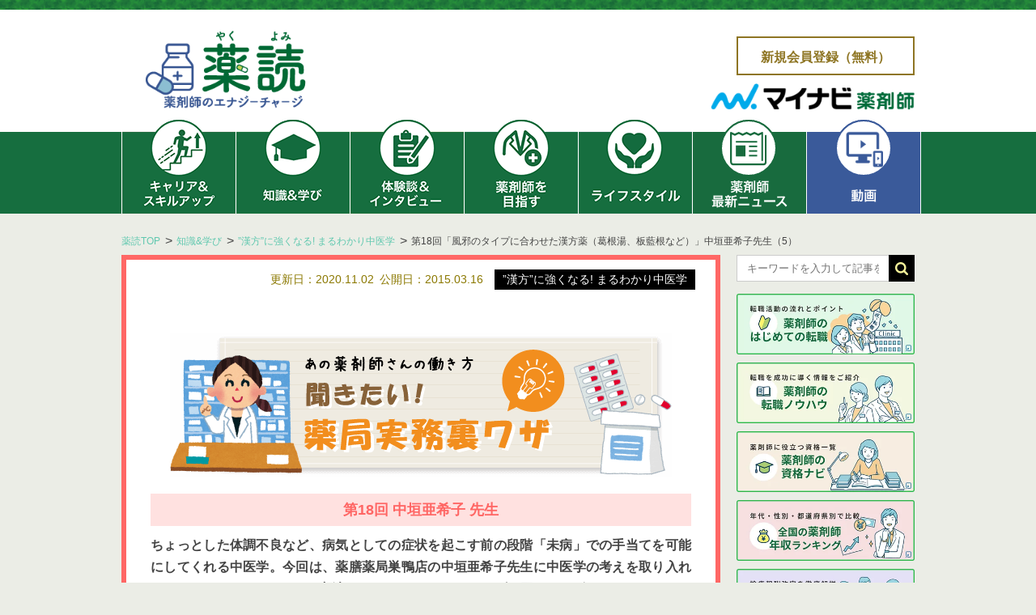

--- FILE ---
content_type: text/html; charset=UTF-8
request_url: https://yakuyomi.jp/knowledge_learning/chinese_medicine/01_005/
body_size: 21423
content:
<!DOCTYPE html>
<!--[if IE 7]>
<html class="ie ie7" lang="ja" prefix="og: http://ogp.me/ns#">
<![endif]-->
<!--[if IE 8]>
<html class="ie ie8" lang="ja" prefix="og: http://ogp.me/ns#">
<![endif]-->
<!--[if gte IE 9]>
<html class="ie9" lang="ja" prefix="og: http://ogp.me/ns#">
<![endif]-->
<!--[if !(IE 7) | !(IE 8)  ]><!-->
<html lang="ja" prefix="og: http://ogp.me/ns#">
<!--<![endif]-->
<head prefix="og: http://ogp.me/ns# fb: http://ogp.me/ns/fb# article: http://ogp.me/ns/article#">
    <meta content='text/html; charset=UTF-8' name='Content-Type'>
    <meta name="viewport" content="width=device-width; initial-scale=1.0; maximum-scale=1.0;">
    <title>第18回「風邪のタイプに合わせた漢方薬（葛根湯、板藍根など）」中垣亜希子先生（5） | 薬剤師のエナジーチャージ 薬＋読</title>
    
                        
    <meta name="description" content="風邪のシーズン、患者さんにおすすめの漢方薬を聞かれたときにはどうしたら？　風邪を3タイプに分けて解説。...">
    <meta name="keywords" content="第18回「風邪のタイプに合わせた漢方薬（葛根湯、板藍根など）」中垣亜希子先生（5）,薬読,やくよみ,ヤクヨミ">

    <!--Facebook--->
    <meta property="og:title" content="第18回「風邪のタイプに合わせた漢方薬（葛根湯、板藍根など）」中垣亜希子先生（5） | 薬剤師のエナジーチャージ 薬＋読">
    <meta property="og:type" content="article">
    <meta property="og:url" content="https://yakuyomi.jp/knowledge_learning/chinese_medicine/01_005/">
            <meta property="og:image" content="https://yakuyomi.jp/wp-content/uploads/sites/2/2015/03/U018-2.png">
        <meta property="og:site_name" content="薬読【マイナビ薬剤師】">
    <meta property="og:description" content="風邪のシーズン、患者さんにおすすめの漢方薬を聞かれたときにはどうしたら？　風邪を3タイプに分けて解説。...">
    <meta name="twitter:card" content="summary_large_image">
    <meta name="twitter:site" content="@mynavi_pharma">
    <meta name="twitter:site:ID" content="@543269330">

    <link rel="canonical" href="https://yakuyomi.jp/knowledge_learning/chinese_medicine/01_005/"/>
    
    <link rel="pingback" href="https://yakuyomi.jp/xmlrpc.php"/>
    <link rel="stylesheet" href="https://yakuyomi.jp/wp-content/themes/yakuyomi-ver2/css/yakuyomi.css?ver=20251208" media="all">
    <link rel="stylesheet" href="https://yakuyomi.jp/wp-content/themes/yakuyomi-ver2/css/bi-ace.css" media="all">
    <link rel="stylesheet" href="https://yakuyomi.jp/wp-content/themes/yakuyomi-ver2/css/faq.css" media="all">
    <link rel="stylesheet" href="https://yakuyomi.jp/wp-content/themes/yakuyomi-ver2/css/style.css?ver=20251208" media="all">
    <link rel="stylesheet" href="https://yakuyomi.jp/wp-content/themes/yakuyomi-ver2/bower_components/swiper/dist/css/swiper.css">

    <!--[if lt IE 9]>
    <script src="https://yakuyomi.jp/wp-content/themes/yakuyomi-ver2/js/html5.js" type="text/javascript"></script>
    <script src="http://css3-mediaqueries-js.googlecode.com/svn/trunk/css3-mediaqueries.js"></script>
    <![endif]-->

    <!--js-->
    <script src="https://yakuyomi.jp/wp-content/themes/yakuyomi-ver2/js/scrollsmoothly.js"></script>

        <meta name='robots' content='max-image-preview:large'/>
<link rel='dns-prefetch' href='//fonts.googleapis.com'/>
<link rel="alternate" type="application/rss+xml" title="薬剤師のエナジーチャージ 薬＋読 &raquo; フィード" href="https://yakuyomi.jp/feed/"/>
<link rel="alternate" type="application/rss+xml" title="薬剤師のエナジーチャージ 薬＋読 &raquo; コメントフィード" href="https://yakuyomi.jp/comments/feed/"/>
<link rel="alternate" type="application/rss+xml" title="薬剤師のエナジーチャージ 薬＋読 &raquo; 第18回「風邪のタイプに合わせた漢方薬（葛根湯、板藍根など）」中垣亜希子先生（5） のコメントのフィード" href="https://yakuyomi.jp/knowledge_learning/chinese_medicine/01_005/feed/"/>
<script type="text/javascript">
window._wpemojiSettings = {"baseUrl":"https:\/\/s.w.org\/images\/core\/emoji\/14.0.0\/72x72\/","ext":".png","svgUrl":"https:\/\/s.w.org\/images\/core\/emoji\/14.0.0\/svg\/","svgExt":".svg","source":{"concatemoji":"https:\/\/yakuyomi.jp\/wp-includes\/js\/wp-emoji-release.min.js?ver=6.2.8"}};
/*! This file is auto-generated */
!function(e,a,t){var n,r,o,i=a.createElement("canvas"),p=i.getContext&&i.getContext("2d");function s(e,t){p.clearRect(0,0,i.width,i.height),p.fillText(e,0,0);e=i.toDataURL();return p.clearRect(0,0,i.width,i.height),p.fillText(t,0,0),e===i.toDataURL()}function c(e){var t=a.createElement("script");t.src=e,t.defer=t.type="text/javascript",a.getElementsByTagName("head")[0].appendChild(t)}for(o=Array("flag","emoji"),t.supports={everything:!0,everythingExceptFlag:!0},r=0;r<o.length;r++)t.supports[o[r]]=function(e){if(p&&p.fillText)switch(p.textBaseline="top",p.font="600 32px Arial",e){case"flag":return s("\ud83c\udff3\ufe0f\u200d\u26a7\ufe0f","\ud83c\udff3\ufe0f\u200b\u26a7\ufe0f")?!1:!s("\ud83c\uddfa\ud83c\uddf3","\ud83c\uddfa\u200b\ud83c\uddf3")&&!s("\ud83c\udff4\udb40\udc67\udb40\udc62\udb40\udc65\udb40\udc6e\udb40\udc67\udb40\udc7f","\ud83c\udff4\u200b\udb40\udc67\u200b\udb40\udc62\u200b\udb40\udc65\u200b\udb40\udc6e\u200b\udb40\udc67\u200b\udb40\udc7f");case"emoji":return!s("\ud83e\udef1\ud83c\udffb\u200d\ud83e\udef2\ud83c\udfff","\ud83e\udef1\ud83c\udffb\u200b\ud83e\udef2\ud83c\udfff")}return!1}(o[r]),t.supports.everything=t.supports.everything&&t.supports[o[r]],"flag"!==o[r]&&(t.supports.everythingExceptFlag=t.supports.everythingExceptFlag&&t.supports[o[r]]);t.supports.everythingExceptFlag=t.supports.everythingExceptFlag&&!t.supports.flag,t.DOMReady=!1,t.readyCallback=function(){t.DOMReady=!0},t.supports.everything||(n=function(){t.readyCallback()},a.addEventListener?(a.addEventListener("DOMContentLoaded",n,!1),e.addEventListener("load",n,!1)):(e.attachEvent("onload",n),a.attachEvent("onreadystatechange",function(){"complete"===a.readyState&&t.readyCallback()})),(e=t.source||{}).concatemoji?c(e.concatemoji):e.wpemoji&&e.twemoji&&(c(e.twemoji),c(e.wpemoji)))}(window,document,window._wpemojiSettings);
</script>
<style type="text/css">
img.wp-smiley,
img.emoji {
	display: inline !important;
	border: none !important;
	box-shadow: none !important;
	height: 1em !important;
	width: 1em !important;
	margin: 0 0.07em !important;
	vertical-align: -0.1em !important;
	background: none !important;
	padding: 0 !important;
}
</style>
	<link rel='stylesheet' id='wp-block-library-css' href='https://yakuyomi.jp/wp-includes/css/dist/block-library/style.min.css?ver=6.2.8' type='text/css' media='all'/>
<link rel='stylesheet' id='classic-theme-styles-css' href='https://yakuyomi.jp/wp-includes/css/classic-themes.min.css?ver=6.2.8' type='text/css' media='all'/>
<style id='global-styles-inline-css' type='text/css'>
body{--wp--preset--color--black: #000000;--wp--preset--color--cyan-bluish-gray: #abb8c3;--wp--preset--color--white: #ffffff;--wp--preset--color--pale-pink: #f78da7;--wp--preset--color--vivid-red: #cf2e2e;--wp--preset--color--luminous-vivid-orange: #ff6900;--wp--preset--color--luminous-vivid-amber: #fcb900;--wp--preset--color--light-green-cyan: #7bdcb5;--wp--preset--color--vivid-green-cyan: #00d084;--wp--preset--color--pale-cyan-blue: #8ed1fc;--wp--preset--color--vivid-cyan-blue: #0693e3;--wp--preset--color--vivid-purple: #9b51e0;--wp--preset--gradient--vivid-cyan-blue-to-vivid-purple: linear-gradient(135deg,rgba(6,147,227,1) 0%,rgb(155,81,224) 100%);--wp--preset--gradient--light-green-cyan-to-vivid-green-cyan: linear-gradient(135deg,rgb(122,220,180) 0%,rgb(0,208,130) 100%);--wp--preset--gradient--luminous-vivid-amber-to-luminous-vivid-orange: linear-gradient(135deg,rgba(252,185,0,1) 0%,rgba(255,105,0,1) 100%);--wp--preset--gradient--luminous-vivid-orange-to-vivid-red: linear-gradient(135deg,rgba(255,105,0,1) 0%,rgb(207,46,46) 100%);--wp--preset--gradient--very-light-gray-to-cyan-bluish-gray: linear-gradient(135deg,rgb(238,238,238) 0%,rgb(169,184,195) 100%);--wp--preset--gradient--cool-to-warm-spectrum: linear-gradient(135deg,rgb(74,234,220) 0%,rgb(151,120,209) 20%,rgb(207,42,186) 40%,rgb(238,44,130) 60%,rgb(251,105,98) 80%,rgb(254,248,76) 100%);--wp--preset--gradient--blush-light-purple: linear-gradient(135deg,rgb(255,206,236) 0%,rgb(152,150,240) 100%);--wp--preset--gradient--blush-bordeaux: linear-gradient(135deg,rgb(254,205,165) 0%,rgb(254,45,45) 50%,rgb(107,0,62) 100%);--wp--preset--gradient--luminous-dusk: linear-gradient(135deg,rgb(255,203,112) 0%,rgb(199,81,192) 50%,rgb(65,88,208) 100%);--wp--preset--gradient--pale-ocean: linear-gradient(135deg,rgb(255,245,203) 0%,rgb(182,227,212) 50%,rgb(51,167,181) 100%);--wp--preset--gradient--electric-grass: linear-gradient(135deg,rgb(202,248,128) 0%,rgb(113,206,126) 100%);--wp--preset--gradient--midnight: linear-gradient(135deg,rgb(2,3,129) 0%,rgb(40,116,252) 100%);--wp--preset--duotone--dark-grayscale: url('#wp-duotone-dark-grayscale');--wp--preset--duotone--grayscale: url('#wp-duotone-grayscale');--wp--preset--duotone--purple-yellow: url('#wp-duotone-purple-yellow');--wp--preset--duotone--blue-red: url('#wp-duotone-blue-red');--wp--preset--duotone--midnight: url('#wp-duotone-midnight');--wp--preset--duotone--magenta-yellow: url('#wp-duotone-magenta-yellow');--wp--preset--duotone--purple-green: url('#wp-duotone-purple-green');--wp--preset--duotone--blue-orange: url('#wp-duotone-blue-orange');--wp--preset--font-size--small: 13px;--wp--preset--font-size--medium: 20px;--wp--preset--font-size--large: 36px;--wp--preset--font-size--x-large: 42px;--wp--preset--spacing--20: 0.44rem;--wp--preset--spacing--30: 0.67rem;--wp--preset--spacing--40: 1rem;--wp--preset--spacing--50: 1.5rem;--wp--preset--spacing--60: 2.25rem;--wp--preset--spacing--70: 3.38rem;--wp--preset--spacing--80: 5.06rem;--wp--preset--shadow--natural: 6px 6px 9px rgba(0, 0, 0, 0.2);--wp--preset--shadow--deep: 12px 12px 50px rgba(0, 0, 0, 0.4);--wp--preset--shadow--sharp: 6px 6px 0px rgba(0, 0, 0, 0.2);--wp--preset--shadow--outlined: 6px 6px 0px -3px rgba(255, 255, 255, 1), 6px 6px rgba(0, 0, 0, 1);--wp--preset--shadow--crisp: 6px 6px 0px rgba(0, 0, 0, 1);}:where(.is-layout-flex){gap: 0.5em;}body .is-layout-flow > .alignleft{float: left;margin-inline-start: 0;margin-inline-end: 2em;}body .is-layout-flow > .alignright{float: right;margin-inline-start: 2em;margin-inline-end: 0;}body .is-layout-flow > .aligncenter{margin-left: auto !important;margin-right: auto !important;}body .is-layout-constrained > .alignleft{float: left;margin-inline-start: 0;margin-inline-end: 2em;}body .is-layout-constrained > .alignright{float: right;margin-inline-start: 2em;margin-inline-end: 0;}body .is-layout-constrained > .aligncenter{margin-left: auto !important;margin-right: auto !important;}body .is-layout-constrained > :where(:not(.alignleft):not(.alignright):not(.alignfull)){max-width: var(--wp--style--global--content-size);margin-left: auto !important;margin-right: auto !important;}body .is-layout-constrained > .alignwide{max-width: var(--wp--style--global--wide-size);}body .is-layout-flex{display: flex;}body .is-layout-flex{flex-wrap: wrap;align-items: center;}body .is-layout-flex > *{margin: 0;}:where(.wp-block-columns.is-layout-flex){gap: 2em;}.has-black-color{color: var(--wp--preset--color--black) !important;}.has-cyan-bluish-gray-color{color: var(--wp--preset--color--cyan-bluish-gray) !important;}.has-white-color{color: var(--wp--preset--color--white) !important;}.has-pale-pink-color{color: var(--wp--preset--color--pale-pink) !important;}.has-vivid-red-color{color: var(--wp--preset--color--vivid-red) !important;}.has-luminous-vivid-orange-color{color: var(--wp--preset--color--luminous-vivid-orange) !important;}.has-luminous-vivid-amber-color{color: var(--wp--preset--color--luminous-vivid-amber) !important;}.has-light-green-cyan-color{color: var(--wp--preset--color--light-green-cyan) !important;}.has-vivid-green-cyan-color{color: var(--wp--preset--color--vivid-green-cyan) !important;}.has-pale-cyan-blue-color{color: var(--wp--preset--color--pale-cyan-blue) !important;}.has-vivid-cyan-blue-color{color: var(--wp--preset--color--vivid-cyan-blue) !important;}.has-vivid-purple-color{color: var(--wp--preset--color--vivid-purple) !important;}.has-black-background-color{background-color: var(--wp--preset--color--black) !important;}.has-cyan-bluish-gray-background-color{background-color: var(--wp--preset--color--cyan-bluish-gray) !important;}.has-white-background-color{background-color: var(--wp--preset--color--white) !important;}.has-pale-pink-background-color{background-color: var(--wp--preset--color--pale-pink) !important;}.has-vivid-red-background-color{background-color: var(--wp--preset--color--vivid-red) !important;}.has-luminous-vivid-orange-background-color{background-color: var(--wp--preset--color--luminous-vivid-orange) !important;}.has-luminous-vivid-amber-background-color{background-color: var(--wp--preset--color--luminous-vivid-amber) !important;}.has-light-green-cyan-background-color{background-color: var(--wp--preset--color--light-green-cyan) !important;}.has-vivid-green-cyan-background-color{background-color: var(--wp--preset--color--vivid-green-cyan) !important;}.has-pale-cyan-blue-background-color{background-color: var(--wp--preset--color--pale-cyan-blue) !important;}.has-vivid-cyan-blue-background-color{background-color: var(--wp--preset--color--vivid-cyan-blue) !important;}.has-vivid-purple-background-color{background-color: var(--wp--preset--color--vivid-purple) !important;}.has-black-border-color{border-color: var(--wp--preset--color--black) !important;}.has-cyan-bluish-gray-border-color{border-color: var(--wp--preset--color--cyan-bluish-gray) !important;}.has-white-border-color{border-color: var(--wp--preset--color--white) !important;}.has-pale-pink-border-color{border-color: var(--wp--preset--color--pale-pink) !important;}.has-vivid-red-border-color{border-color: var(--wp--preset--color--vivid-red) !important;}.has-luminous-vivid-orange-border-color{border-color: var(--wp--preset--color--luminous-vivid-orange) !important;}.has-luminous-vivid-amber-border-color{border-color: var(--wp--preset--color--luminous-vivid-amber) !important;}.has-light-green-cyan-border-color{border-color: var(--wp--preset--color--light-green-cyan) !important;}.has-vivid-green-cyan-border-color{border-color: var(--wp--preset--color--vivid-green-cyan) !important;}.has-pale-cyan-blue-border-color{border-color: var(--wp--preset--color--pale-cyan-blue) !important;}.has-vivid-cyan-blue-border-color{border-color: var(--wp--preset--color--vivid-cyan-blue) !important;}.has-vivid-purple-border-color{border-color: var(--wp--preset--color--vivid-purple) !important;}.has-vivid-cyan-blue-to-vivid-purple-gradient-background{background: var(--wp--preset--gradient--vivid-cyan-blue-to-vivid-purple) !important;}.has-light-green-cyan-to-vivid-green-cyan-gradient-background{background: var(--wp--preset--gradient--light-green-cyan-to-vivid-green-cyan) !important;}.has-luminous-vivid-amber-to-luminous-vivid-orange-gradient-background{background: var(--wp--preset--gradient--luminous-vivid-amber-to-luminous-vivid-orange) !important;}.has-luminous-vivid-orange-to-vivid-red-gradient-background{background: var(--wp--preset--gradient--luminous-vivid-orange-to-vivid-red) !important;}.has-very-light-gray-to-cyan-bluish-gray-gradient-background{background: var(--wp--preset--gradient--very-light-gray-to-cyan-bluish-gray) !important;}.has-cool-to-warm-spectrum-gradient-background{background: var(--wp--preset--gradient--cool-to-warm-spectrum) !important;}.has-blush-light-purple-gradient-background{background: var(--wp--preset--gradient--blush-light-purple) !important;}.has-blush-bordeaux-gradient-background{background: var(--wp--preset--gradient--blush-bordeaux) !important;}.has-luminous-dusk-gradient-background{background: var(--wp--preset--gradient--luminous-dusk) !important;}.has-pale-ocean-gradient-background{background: var(--wp--preset--gradient--pale-ocean) !important;}.has-electric-grass-gradient-background{background: var(--wp--preset--gradient--electric-grass) !important;}.has-midnight-gradient-background{background: var(--wp--preset--gradient--midnight) !important;}.has-small-font-size{font-size: var(--wp--preset--font-size--small) !important;}.has-medium-font-size{font-size: var(--wp--preset--font-size--medium) !important;}.has-large-font-size{font-size: var(--wp--preset--font-size--large) !important;}.has-x-large-font-size{font-size: var(--wp--preset--font-size--x-large) !important;}
.wp-block-navigation a:where(:not(.wp-element-button)){color: inherit;}
:where(.wp-block-columns.is-layout-flex){gap: 2em;}
.wp-block-pullquote{font-size: 1.5em;line-height: 1.6;}
</style>
<link rel='stylesheet' id='foobox-free-min-css' href='https://yakuyomi.jp/wp-content/plugins/foobox-image-lightbox/free/css/foobox.free.min.css?ver=2.7.5' type='text/css' media='all'/>
<link rel='stylesheet' id='pz-linkcard-css' href='//yakuyomi.jp/wp-content/uploads/sites/2/pz-linkcard/style.css?ver=6.2.8' type='text/css' media='all'/>
<link rel='stylesheet' id='responsive-lightbox-swipebox-css' href='https://yakuyomi.jp/wp-content/plugins/responsive-lightbox/assets/swipebox/swipebox.min.css?ver=2.4.5' type='text/css' media='all'/>
<link rel='stylesheet' id='wordpress-popular-posts-css-css' href='https://yakuyomi.jp/wp-content/plugins/wordpress-popular-posts/assets/css/wpp.css?ver=6.1.3' type='text/css' media='all'/>
<link rel='stylesheet' id='twentytwelve-fonts-css' href='https://fonts.googleapis.com/css?family=Open+Sans:400italic,700italic,400,700&#038;subset=latin,latin-ext' type='text/css' media='all'/>
<link rel='stylesheet' id='twentytwelve-style-css' href='https://yakuyomi.jp/wp-content/themes/yakuyomi-ver2/style.css?ver=6.2.8' type='text/css' media='all'/>
<!--[if lt IE 9]>
<link rel='stylesheet' id='twentytwelve-ie-css' href='https://yakuyomi.jp/wp-content/themes/yakuyomi-ver2/css/ie.css?ver=20121010' type='text/css' media='all' />
<![endif]-->
<script type='text/javascript' src='https://yakuyomi.jp/wp-includes/js/jquery/jquery.min.js?ver=3.6.4' id='jquery-core-js'></script>
<script type='text/javascript' src='https://yakuyomi.jp/wp-includes/js/jquery/jquery-migrate.min.js?ver=3.4.0' id='jquery-migrate-js'></script>
<script type='text/javascript' src='https://yakuyomi.jp/wp-content/themes/yakuyomi-ver2/js/mouseOver.js?ver=6.2.8' id='mouseover-js'></script>
<script type='text/javascript' src='https://yakuyomi.jp/wp-content/plugins/responsive-lightbox/assets/swipebox/jquery.swipebox.min.js?ver=2.4.5' id='responsive-lightbox-swipebox-js'></script>
<script type='text/javascript' src='https://yakuyomi.jp/wp-includes/js/underscore.min.js?ver=1.13.4' id='underscore-js'></script>
<script type='text/javascript' src='https://yakuyomi.jp/wp-content/plugins/responsive-lightbox/assets/infinitescroll/infinite-scroll.pkgd.min.js?ver=6.2.8' id='responsive-lightbox-infinite-scroll-js'></script>
<script type='text/javascript' id='responsive-lightbox-js-before'>
var rlArgs = {"script":"swipebox","selector":"lightbox","customEvents":"","activeGalleries":true,"animation":true,"hideCloseButtonOnMobile":false,"removeBarsOnMobile":false,"hideBars":true,"hideBarsDelay":5000,"videoMaxWidth":1080,"useSVG":true,"loopAtEnd":false,"woocommerce_gallery":false,"ajaxurl":"https:\/\/yakuyomi.jp\/wp-admin\/admin-ajax.php","nonce":"c89002ee4f","preview":false,"postId":2359,"scriptExtension":false};
</script>
<script type='text/javascript' src='https://yakuyomi.jp/wp-content/plugins/responsive-lightbox/js/front.js?ver=2.4.5' id='responsive-lightbox-js'></script>
<script type='application/json' id='wpp-json'>
{"sampling_active":0,"sampling_rate":100,"ajax_url":"https:\/\/yakuyomi.jp\/wp-json\/wordpress-popular-posts\/v1\/popular-posts","api_url":"https:\/\/yakuyomi.jp\/wp-json\/wordpress-popular-posts","ID":2359,"token":"268c8848f8","lang":0,"debug":0}
</script>
<script type='text/javascript' src='https://yakuyomi.jp/wp-content/plugins/wordpress-popular-posts/assets/js/wpp.min.js?ver=6.1.3' id='wpp-js-js'></script>
<script type='text/javascript' id='foobox-free-min-js-before'>
/* Run FooBox FREE (v2.7.5) */
var FOOBOX = window.FOOBOX = {
	ready: true,
	preloadFont: true,
	disableOthers: false,
	o: {wordpress: { enabled: true }, countMessage:'image %index of %total', excludes:'.fbx-link,.nofoobox,.nolightbox,a[href*="pinterest.com/pin/create/button/"]', affiliate : { enabled: false }},
	selectors: [
		".foogallery-container.foogallery-lightbox-foobox", ".foogallery-container.foogallery-lightbox-foobox-free", ".gallery", ".wp-block-gallery", ".wp-caption", ".wp-block-image", "a:has(img[class*=wp-image-])", ".foobox"
	],
	pre: function( $ ){
		// Custom JavaScript (Pre)
		
	},
	post: function( $ ){
		// Custom JavaScript (Post)
		
		// Custom Captions Code
		
	},
	custom: function( $ ){
		// Custom Extra JS
		
	}
};
</script>
<script type='text/javascript' src='https://yakuyomi.jp/wp-content/plugins/foobox-image-lightbox/free/js/foobox.free.min.js?ver=2.7.5' id='foobox-free-min-js'></script>
<link rel="https://api.w.org/" href="https://yakuyomi.jp/wp-json/"/><link rel="EditURI" type="application/rsd+xml" title="RSD" href="https://yakuyomi.jp/xmlrpc.php?rsd"/>
<link rel="wlwmanifest" type="application/wlwmanifest+xml" href="https://yakuyomi.jp/wp-includes/wlwmanifest.xml"/>
<meta name="generator" content="WordPress 6.2.8"/>
<link rel="canonical" href="https://yakuyomi.jp/knowledge_learning/chinese_medicine/01_005/"/>
<link rel='shortlink' href='https://yakuyomi.jp/?p=2359'/>
<link rel="alternate" type="application/json+oembed" href="https://yakuyomi.jp/wp-json/oembed/1.0/embed?url=https%3A%2F%2Fyakuyomi.jp%2Fknowledge_learning%2Fchinese_medicine%2F01_005%2F"/>
<link rel="alternate" type="text/xml+oembed" href="https://yakuyomi.jp/wp-json/oembed/1.0/embed?url=https%3A%2F%2Fyakuyomi.jp%2Fknowledge_learning%2Fchinese_medicine%2F01_005%2F&#038;format=xml"/>
<!-- WordPress Most Popular --><script type="text/javascript">/* <![CDATA[ */ jQuery.post("https://yakuyomi.jp/wp-admin/admin-ajax.php", { action: "wmp_update", id: 2359, token: "e3259d5547" }); /* ]]> */</script><!-- /WordPress Most Popular -->            <style id="wpp-loading-animation-styles">@-webkit-keyframes bgslide{from{background-position-x:0}to{background-position-x:-200%}}@keyframes bgslide{from{background-position-x:0}to{background-position-x:-200%}}.wpp-widget-placeholder,.wpp-widget-block-placeholder{margin:0 auto;width:60px;height:3px;background:#dd3737;background:linear-gradient(90deg,#dd3737 0%,#571313 10%,#dd3737 100%);background-size:200% auto;border-radius:3px;-webkit-animation:bgslide 1s infinite linear;animation:bgslide 1s infinite linear}</style>
            		<style type="text/css" id="wp-custom-css">
			.font-normal {
	font-weight: normal !important;
}

.font-bold {
	font-weight: bold !important;
}		</style>
		
    <script src="https://yakuyomi.jp/wp-content/themes/yakuyomi-ver2/js/jquery.easing.1.3.js"></script>

        <script src="https://yakuyomi.jp/wp-content/themes/yakuyomi-ver2/js/function.js"></script>
    <meta name="google-site-verification" content="G_WrfFMBCo-hP71_7BFvLNw-F0suLoZc1fTxTee94bY"/>
    <script src="//cdnjs.cloudflare.com/ajax/libs/Chart.js/2.1.4/Chart.min.js"></script>

    
    <link rel="stylesheet" href="https://yakuyomi.jp/wp-content/themes/yakuyomi-ver2/css/substyle.css" media="all">

    
    <style>
        .smartformatlink {
            display:none;
        }
    </style>
</head>

<body class="single single-knowledge_learning postid-2359 knowledge_learning custom-font-enabled single-author">
<!-- uniersal bodytop -->
<!-- Google Tag Manager -->
<noscript><iframe src="https://www.googletagmanager.com/ns.html?id=GTM-WG75Q4V" height="0" width="0" style="display:none;visibility:hidden"></iframe></noscript>
<script>(function(w,d,s,l,i){w[l]=w[l]||[];w[l].push({'gtm.start':
new Date().getTime(),event:'gtm.js'});var f=d.getElementsByTagName(s)[0],
j=d.createElement(s),dl=l!='dataLayer'?'&l='+l:'';j.async=true;j.src=
'https://www.googletagmanager.com/gtm.js?id='+i+dl;f.parentNode.insertBefore(j,f);
})(window,document,'script','dataLayer','GTM-WG75Q4V');</script>
<!-- End Google Tag Manager -->
<!--facebook-->
<div id="fb-root"></div>
<script>
    (function (d, s, id) {
        var js, fjs = d.getElementsByTagName(s)[0];
        if (d.getElementById(id)) return;
        js = d.createElement(s);
        js.id = id;
        js.src = "//connect.facebook.net/ja_JP/sdk.js#xfbml=1&version=v2.0";
        fjs.parentNode.insertBefore(js, fjs);
    }(document, 'script', 'facebook-jssdk'));
</script>

        <script type="application/ld+json">
        {
          "@context": "https://schema.org",
          "@type": "Article",
          "mainEntityOfPage": {
            "@type": "WebPage",
            "@id": "https://yakuyomi.jp/knowledge_learning/chinese_medicine/01_005/"
  },
  "headline": "第18回「風邪のタイプに合わせた漢方薬（葛根湯、板藍根など）」中垣亜希子先生（5）",
  "image": [
    "https://yakuyomi.jp/wp-content/uploads/sites/2/2015/03/U018-2.png"
  ],
  "datePublished": "2015-03-16T11:00:59+0900",
  "dateModified": "2020-11-02T15:59:53+0900",
  "author": {
    "@type": "Organization",
    "name": "薬読編集部"
  },
    "publisher": {
    "@type": "Organization",
    "name": "薬読",
    "logo": {
      "@type": "ImageObject",
      "url": "https://yakuyomi.jp/wp-content/themes/yakuyomi-ver2/img/assets/logo.png"
    }
  }
}


    </script>

<div id="masthead" class="site-header" role="banner">
    <div class="top-border"></div>
    <div id="site-top">
        <div class="site-title-wrap">
            <div class="site-title">
                                                <a href="https://yakuyomi.jp/" title="薬剤師のエナジーチャージ 薬＋読" rel="home">
                    <img src="https://yakuyomi.jp/wp-content/themes/yakuyomi-ver2/img/assets/logo.png" alt="薬剤師のエナジーチャージ 薬＋読">
                </a>
                            </div>

            <div class="socialNav">
                
                <div class="entry-btn ifpc">
                    <a href="/member/entry/">
                        新規会員登録（無料）
                    </a>
                </div>

                <ul>
                    <li class="ifpc adjustLogo">
                        <a href="https://pharma.mynavi.jp/" target="_blank" rel="nofollow">
                            <img src="https://yakuyomi.jp/wp-content/themes/yakuyomi-ver2/img/assets/mynavi_yaku_logo.png" alt="マイナビ薬剤師">
                        </a>
                    </li>
                </ul>
            </div>

        </div>
    </div><!-- #site-top -->

    <div>
        <a href="https://pharma.mynavi.jp/" target="_blank">
            <img src="https://yakuyomi.jp/wp-content/themes/yakuyomi-ver2/img/assets/sp_mynavi_logo.png" class="sp_mynavi_logo ifsp"/>
        </a>
    </div>

    <div class="toggle-sidebar ifsp">
        <div id="h-menu">
            <div id="h-icon"></div>
            <span id="h-text">MENU</span>
        </div>
    </div>

    
    <nav id="site-navigation" class="main-navigation" role="navigation">
        <ul class="nav-menu">
                            <li id="nav3">
                    <a href="/career_skillup/">
                        <img src="https://yakuyomi.jp/wp-content/themes/yakuyomi-ver2/img/assets/gv_icon/gn1_1.png" alt="キャリア&スキルアップ" class="rollover">
                    </a>
                    <ul class="sub-menu sub-menuXl">
                                                    <li>
                                <a href="/career_skillup/work/">薬剤師の働き方</a>
                            </li>
                                                    <li>
                                <a href="/career_skillup/skillup/">薬剤師のスキルアップ</a>
                            </li>
                                                    <li>
                                <a href="/career_skillup/column/">薬剤師のためのお役立ちコラム</a>
                            </li>
                                                    <li>
                                <a href="/career_skillup/support/">薬剤師の復職支援</a>
                            </li>
                                                    <li>
                                <a href="/career_skillup/manners_technic/">薬剤師の接遇マナー・テクニック</a>
                            </li>
                                                    <li>
                                <a href="/career_skillup/qa/">薬剤師のお悩みQ&amp;A</a>
                            </li>
                                                    <li>
                                <a href="/career_skillup/family_pharmacist/">かかりつけ薬剤師</a>
                            </li>
                                                    <li>
                                <a href="/career_skillup/report/">イベントレポート</a>
                            </li>
                                            </ul>
                </li>
                            <li id="nav4">
                    <a href="/knowledge_learning/">
                        <img src="https://yakuyomi.jp/wp-content/themes/yakuyomi-ver2/img/assets/gv_icon/gn2_1.png" alt="知識&学び" class="rollover">
                    </a>
                    <ul class="sub-menu sub-menuXl">
                                                    <li>
                                <a href="/knowledge_learning/chinese_medicine/">”漢方”に強くなる! まるわかり中医学</a>
                            </li>
                                                    <li>
                                <a href="/knowledge_learning/law_course/">薬剤師の早わかり法律講座</a>
                            </li>
                                                    <li>
                                <a href="/knowledge_learning/etc/">薬にまつわるエトセトラ</a>
                            </li>
                                            </ul>
                </li>
                            <li id="nav2">
                    <a href="/experience_interview/">
                        <img src="https://yakuyomi.jp/wp-content/themes/yakuyomi-ver2/img/assets/gv_icon/gn3_1.png" alt="体験談＆インタビュー" class="rollover">
                    </a>
                    <ul class="sub-menu sub-menuXl">
                                                    <li>
                                <a href="/experience_interview/experiences/">実際にあった! 薬剤師あるある体験談</a>
                            </li>
                                                    <li>
                                <a href="/experience_interview/interview/">インタビュー</a>
                            </li>
                                                    <li>
                                <a href="/experience_interview/roundtable/">薬剤師のホンネ座談会</a>
                            </li>
                                                    <li>
                                <a href="/experience_interview/real_intention/">ママ・パパ薬剤師の本音</a>
                            </li>
                                            </ul>
                </li>
                            <li id="nav5">
                    <a href="/aim/">
                        <img src="https://yakuyomi.jp/wp-content/themes/yakuyomi-ver2/img/assets/gv_icon/gn4_1.png" alt="薬剤師を目指す" class="rollover">
                    </a>
                    <ul class="sub-menu sub-menuXl">
                                                    <li>
                                <a href="/aim/useful_content/">薬学生のためのお役立ちコンテンツ</a>
                            </li>
                                                    <li>
                                <a href="/aim/past_questions/">薬剤師国家試験過去問</a>
                            </li>
                                            </ul>
                </li>
                            <li id="nav6">
                    <a href="/lifestyle/">
                        <img src="https://yakuyomi.jp/wp-content/themes/yakuyomi-ver2/img/assets/gv_icon/gn5_1.png" alt="ライフスタイル" class="rollover">
                    </a>
                    <ul class="sub-menu sub-menuXl">
                                                    <li>
                                <a href="/lifestyle/movie_drama/">映画・ドラマ</a>
                            </li>
                                                    <li>
                                <a href="/lifestyle/book_review/">ブックレビュー</a>
                            </li>
                                                    <li>
                                <a href="/lifestyle/beauty_health/">美容&amp;健康トレンド</a>
                            </li>
                                                    <li>
                                <a href="/lifestyle/free_comics/">薬剤師マンガが無料で読める</a>
                            </li>
                                            </ul>
                </li>
                        <li id="nav7">
                <a href="/industry_news/">
                    <img src="/wp-content/themes/yakuyomi-ver2/img/assets/gv_icon/gn6_1.png" alt="薬剤師最新ニュース" class="rollover">
                </a>
            </li>
            <li id="nav8">
                <a href="/member/movie/">
                    <img src="https://yakuyomi.jp/wp-content/themes/yakuyomi-ver2/img/assets/gv_icon/gn7_1.png" alt="動画" class="rollover">
                </a>
            </li>
        </ul>
    </nav><!-- #site-navigation -->
</div><!-- #masthead -->

<div class="ifsp">
    <div id="sp_side_navi" style="display:none;">
        <div class="toTop">
            <a href="/">薬読トップ</a>
            <div class="close-sidebar">
                <p class="css-cancel"></p>
            </div>
        </div>
        <div class="side-search">
            <form role="search" method="get" id="searchform" action="/">
    <div class="form-search">
        <input type="text" value="" name="s" placeholder="キーワードを入力して記事を検索">
        <button type="submit"><img src="/wp-content/themes/yakuyomi-ver1.3/img/icon-search.png" alt="検索"></button>
        <!-- /.form-search --></div>
</form>
        </div>
        <div class="entry-btn ifsp">
            <a href="/member/entry/">
                新規会員登録（無料）
            </a>
        </div>

        <div class="nav">
                            <div class="accordion_one">
                    <div class="spImgIdx accordion_header color1">
                        <div>
                            <img src="https://yakuyomi.jp/wp-content/themes/yakuyomi-ver2/img/assets/career_skillup.png"/>
                            <a href="https://yakuyomi.jp/career_skillup"><span>キャリア&スキルアップ</span></a>
                            <div class="acIcon-wrap"><span class="acIcon"></span></div>
                        </div>
                    </div>

                    <ul class="sub-menu accordion_inner navColor1" style="display:none;">
                                                    <li>
                                <a href="/career_skillup/work/">薬剤師の働き方</a>
                            </li>
                                                    <li>
                                <a href="/career_skillup/skillup/">薬剤師のスキルアップ</a>
                            </li>
                                                    <li>
                                <a href="/career_skillup/column/">薬剤師のためのお役立ちコラム</a>
                            </li>
                                                    <li>
                                <a href="/career_skillup/support/">薬剤師の復職支援</a>
                            </li>
                                                    <li>
                                <a href="/career_skillup/manners_technic/">薬剤師の接遇マナー・テクニック</a>
                            </li>
                                                    <li>
                                <a href="/career_skillup/qa/">薬剤師のお悩みQ&amp;A</a>
                            </li>
                                                    <li>
                                <a href="/career_skillup/family_pharmacist/">かかりつけ薬剤師</a>
                            </li>
                                                    <li>
                                <a href="/career_skillup/report/">イベントレポート</a>
                            </li>
                                            </ul>
                </div>
                            <div class="accordion_one">
                    <div class="spImgIdx accordion_header color2">
                        <div>
                            <img src="https://yakuyomi.jp/wp-content/themes/yakuyomi-ver2/img/assets/knowledge_learning.png"/>
                            <a href="https://yakuyomi.jp/knowledge_learning"><span>知識&学び</span></a>
                            <div class="acIcon-wrap"><span class="acIcon"></span></div>
                        </div>
                    </div>

                    <ul class="sub-menu accordion_inner navColor2" style="display:none;">
                                                    <li>
                                <a href="/knowledge_learning/chinese_medicine/">”漢方”に強くなる! まるわかり中医学</a>
                            </li>
                                                    <li>
                                <a href="/knowledge_learning/law_course/">薬剤師の早わかり法律講座</a>
                            </li>
                                                    <li>
                                <a href="/knowledge_learning/etc/">薬にまつわるエトセトラ</a>
                            </li>
                                            </ul>
                </div>
                            <div class="accordion_one">
                    <div class="spImgIdx accordion_header color3">
                        <div>
                            <img src="https://yakuyomi.jp/wp-content/themes/yakuyomi-ver2/img/assets/experience_interview.png"/>
                            <a href="https://yakuyomi.jp/experience_interview"><span>体験談＆インタビュー</span></a>
                            <div class="acIcon-wrap"><span class="acIcon"></span></div>
                        </div>
                    </div>

                    <ul class="sub-menu accordion_inner navColor3" style="display:none;">
                                                    <li>
                                <a href="/experience_interview/experiences/">実際にあった! 薬剤師あるある体験談</a>
                            </li>
                                                    <li>
                                <a href="/experience_interview/interview/">インタビュー</a>
                            </li>
                                                    <li>
                                <a href="/experience_interview/roundtable/">薬剤師のホンネ座談会</a>
                            </li>
                                                    <li>
                                <a href="/experience_interview/real_intention/">ママ・パパ薬剤師の本音</a>
                            </li>
                                            </ul>
                </div>
                            <div class="accordion_one">
                    <div class="spImgIdx accordion_header color4">
                        <div>
                            <img src="https://yakuyomi.jp/wp-content/themes/yakuyomi-ver2/img/assets/aim.png"/>
                            <a href="https://yakuyomi.jp/aim"><span>薬剤師を目指す</span></a>
                            <div class="acIcon-wrap"><span class="acIcon"></span></div>
                        </div>
                    </div>

                    <ul class="sub-menu accordion_inner navColor4" style="display:none;">
                                                    <li>
                                <a href="/aim/useful_content/">薬学生のためのお役立ちコンテンツ</a>
                            </li>
                                                    <li>
                                <a href="/aim/past_questions/">薬剤師国家試験過去問</a>
                            </li>
                                            </ul>
                </div>
                            <div class="accordion_one">
                    <div class="spImgIdx accordion_header color5">
                        <div>
                            <img src="https://yakuyomi.jp/wp-content/themes/yakuyomi-ver2/img/assets/lifestyle.png"/>
                            <a href="https://yakuyomi.jp/lifestyle"><span>ライフスタイル</span></a>
                            <div class="acIcon-wrap"><span class="acIcon"></span></div>
                        </div>
                    </div>

                    <ul class="sub-menu accordion_inner navColor5" style="display:none;">
                                                    <li>
                                <a href="/lifestyle/movie_drama/">映画・ドラマ</a>
                            </li>
                                                    <li>
                                <a href="/lifestyle/book_review/">ブックレビュー</a>
                            </li>
                                                    <li>
                                <a href="/lifestyle/beauty_health/">美容&amp;健康トレンド</a>
                            </li>
                                                    <li>
                                <a href="/lifestyle/free_comics/">薬剤師マンガが無料で読める</a>
                            </li>
                                            </ul>
                </div>
            
            <div id="sp-sidebar-industry-news" class="accordion_one">
                <div class="spImgIdx accordion_header">
                    <div>
                        <img src="https://yakuyomi.jp/wp-content/themes/yakuyomi-ver2/img/assets/news.png" alt="薬剤師 最新ニュース">
                        <a href="/industry_news/"><span>薬剤師 最新ニュース</span></a>
                    </div>
                </div>
            </div>

            <div class="spImgIdx color7">
                <div>
                    <img src="https://yakuyomi.jp/wp-content/themes/yakuyomi-ver2/img/assets/movie.png">
                    <a href="/member/movie/"><span>動画</span></a>
                </div>
            </div>
        </div>
    </div>
</div>

<div class="header-search ifpc">
    <form role="search" method="get" id="searchform" action="/">
    <div class="form-search">
        <input type="text" value="" name="s" placeholder="キーワードを入力して記事を検索">
        <button type="submit"><img src="/wp-content/themes/yakuyomi-ver1.3/img/icon-search.png" alt="検索"></button>
        <!-- /.form-search --></div>
</form>
</div>
<div id="page" class="hfeed site">

  

    <ul class="breadcrumb" itemscope itemtype="http://schema.org/BreadcrumbList">
        <li itemprop="itemListElement" itemscope itemtype="http://schema.org/ListItem">
            <a itemprop="item" title="薬読TOP" class="home" href="https://yakuyomi.jp">
                <span itemprop="name">薬読TOP</span>
            </a>
            <meta itemprop="position" content="1"/>
        </li>
        <li itemprop="itemListElement" itemscope itemtype="http://schema.org/ListItem">
            <a itemprop="item" href="https://yakuyomi.jp/knowledge_learning">
                <span itemprop="name">知識&学び</span>
            </a>
            <meta itemprop="position" content="2"/>
        </li>
                <li itemprop="itemListElement" itemscope itemtype="http://schema.org/ListItem">
              <a itemprop="item" href="https://yakuyomi.jp/knowledge_learning/chinese_medicine">
                  <span itemprop="name">”漢方”に強くなる! まるわかり中医学</span>
              </a>
              <meta itemprop="position" content="3"/>
          </li>
              <li itemprop="itemListElement" itemscope itemtype="http://schema.org/ListItem">
            <a itemprop="item" href="https://yakuyomi.jp/knowledge_learning/chinese_medicine/01_005/">
                <span itemprop="name" class="displayTitle">第18回「風邪のタイプに合わせた漢方薬（葛根湯、板藍根など）」中垣亜希子先生（5）</span>
            </a>
            <meta itemprop="position" content="4"/>
        </li>
    </ul>
  
<!--
薬＋読（やくよみ）が更新されました！
第18回「風邪のタイプに合わせた漢方薬（葛根湯、板藍根など）」中垣亜希子先生（5）
http://pharma.mynavi.jp/contents/yakuyomi/?p=2359
-->

  <div id="main" class="wrapper">
    <!--/header-->

    <div id="primary" class="site-content ">

      <div id="column_manner_technique" class="single  " role="main">
                
        <div id="column_urawaza">

          
            
            <header id="head_manner_technique" class="singleHead" role="headline">
              <div class="head_info">
                <mark class="dispSP mark_single">”漢方”に強くなる! まるわかり中医学</mark>
                <span class="time_date"><span class='modified'>更新日：2020.11.02</span><span class='update'>公開日：2015.03.16</span></span>
                <mark class="dispPC mark_single">”漢方”に強くなる! まるわかり中医学</mark>
              </div>

            </header><!-- .singleHead -->

            <article id="conts_manner_technique" class="singleStory">


              <div id="sec01" class="section">
<div class="logo"><img decoding="async" src="/wp-content/uploads/sites/2/2014/07/ura001-img01.png" width="100%" alt=""/></div>
<p class="text01">第18回 中垣亜希子 先生</p>
<p class="text02">ちょっとした体調不良など、病気としての症状を起こす前の段階「未病」での手当てを可能にしてくれる中医学。今回は、薬膳薬局巣鴨店の中垣亜希子先生に中医学の考えを取り入れたセルフメディケーションの方法についてうかがいました。全6回シリーズです。
</p>
</p></div>
<div id="sec02" class="section">
<div class="img01"><img decoding="async" src="/wp-content/uploads/sites/2/2014/07/ura001-img02.png" width="100%" alt="Q"/></div>
<div class="text01">
風邪のシーズンがやってくると、おすすめの漢方薬はないかと患者さんに聞かれることが増えます。どのような症状のときに、どの漢方薬を勧めればいいのでしょうか。症状の聞き取りのポイントを教えてください。
</div>
</p></div>
<div id="sec03" class="section">
<div class="dispPC"><img decoding="async" src="/wp-content/uploads/sites/2/2015/03/ura018-img03.jpg" alt="風邪は「青い風邪」「赤い風邪」「黄色い風邪」の3つに分けて考えよう"/></p>
<div style="padding: 10px 30px 30px 30px">
&nbsp;</p>
<div style="font-size:22px; font-weight: bold;">中医学における風邪の基本タイプは3つ</div>
<p>&nbsp;</p>
<p>3つの風邪はそれぞれ、ゾクゾクとした寒気がする<b>「青い風邪」</b>、のどのイガイガや痛みがある<b>「赤い風邪」</b>、お腹や胃腸の調子が悪くなる<b>「黄色い風邪」</b>です。</p>
<p>&nbsp;</p>
<p>「風邪（カゼ）」は、実はそもそも中医学用語で、本来は「風邪（ふうじゃ）」と読みます。<br/>
自然界に存在する、６つの邪気のうちの１つとされ、「風」はいろんな邪気と組み合わさって、人体に侵入します。最もよく起こる代表的な邪気の組み合わせは３つあります。まず、「青いカゼ」は「風邪（ふうじゃ）」と「寒邪（かんじゃ）」が組み合わさった「風寒邪（ふうかんじゃ）」タイプの感冒、「赤いカゼ」は風邪と熱邪が組み合わさった「風熱邪」タイプの感冒、「黄色いカゼ」は風邪・寒邪・湿邪の３つが組み合わさった「風寒湿邪」タイプの感冒です。</p>
<p>&nbsp;</p>
<p>どの体質の人がどの風邪にかかりやすいのかみてみましょう。</p>
<p>&nbsp;</p>
<p><span style="color:#ad8046;"><b>【青い風邪】　風とともに冷えが合わさった“風寒邪（ふうかんじゃ）”</b></span><br/>
<b><span style="font-family: Yu Gothic,YuGothic">○</span>症状</b><br/>
ゾクゾクとした寒気、肩やうなじのコリ、かるい発熱、頭痛や関節の痛み、透明～白い鼻水と痰、咳・くしゃみ<br/>
<b><span style="font-family: Yu Gothic,YuGothic">○</span>かかりやすい体質</b><br/>
気虚（エネルギー不足で疲れやすく抵抗力が落ちているタイプ）<br/>
陽虚（気虚+冷えの強い体質）<br/>
<b><span style="font-family: Yu Gothic,YuGothic">○</span>対策処方</b><br/>
ゾクゾクして寒いので、冷えを取り去り、体を温める処方の漢方薬を選びます。<br/>
ここでポイントなのは、寒気がして汗をかかない人には葛根湯や麻黄湯を、寒気がすると同時に汗をかく人には桂枝湯を勧めることです。<br/>
寒気がして汗をかかないタイプの人は、葛根湯や麻黄湯を服用し、温かい食べ物や飲み物をとって体を温めて汗をたくさんかくことで、寒気の原因になる邪気を発散させます。<br/>
一方、寒気がしてかつ汗も出ているタイプの風邪は、葛根湯や麻黄湯など麻黄（マオウ）が含まれる漢方薬を飲むと、さらに汗をかいてしまい、かえって消耗し悪化してしまうので注意が必要です。この場合、桂枝湯を飲みます。</p>
<p>&nbsp;</p>
<p><span style="color:#ad8046;"><b>【赤い風邪】風+熱の邪気があわさった　“風熱邪（ふうねつじゃ）”</b></span><br/>
<b><span style="font-family: Yu Gothic,YuGothic">○</span>症状</b><br/>
のどの痛み、のどが赤い、熱っぽい（体温計の温度ではなく自覚症状として）、寒気はない、すぐに熱を出す、発熱は強め、口の渇き・咳、舌先が赤い、舌の苔が薄く黄色っぽい<br/>
<b><span style="font-family: Yu Gothic,YuGothic">○</span>かかりやすい体質</b><br/>
陰虚（血液以外の体液（潤い）が不足して、潤い不足のタイプ）<br/>
<b><span style="font-family: Yu Gothic,YuGothic">○</span>対策処方</b><br/>
体液が不足しているということは、のどの潤いも不足しているということ。だから、のどの抵抗力が弱まって、のどから痛くなりやすいのですね。<br/>
「熱邪」が原因の邪気であるため、熱っぽい症状や乾燥症状が多くみられます。<br/>
そのため、体を冷やす処方の銀翹散、桑菊飲、麻杏甘石湯、板藍根などの漢方薬をおすすめすると良いでしょう。</p>
<p>&nbsp;</p>
<p><span style="color:#ad8046;"><b>【黄色い風邪】<br/>
風+寒（冷え）+湿（湿気）の邪気があわさった　　“風寒湿邪（ふうかんしつじゃ）”</b></span><br/>
<b><span style="font-family: Yu Gothic,YuGothic">○</span>症状</b><br/>
下痢、悪心、食欲不振などの胃腸症状、手足が重くだるい、頭重感、舌の苔が分厚い（口の中のねばつき）、悪寒や発熱がみられることもある<br/>
<b><span style="font-family: Yu Gothic,YuGothic">○</span>かかりやすい体質</b><br/>
痰湿（余分な水分が体にたまるタイプ）<br/>
<b><span style="font-family: Yu Gothic,YuGothic">○</span>対策処方</b><br/>
痰湿タイプでは、胃腸のはたらきが弱り、水分の代謝がうまくいかないため、胃腸症状が出やすくなります。そのため、このタイプの風邪を治すには、体を温めて、体の中に停滞した水分を排出することが大切になります。そこで用いる漢方薬としては、藿香正気散、香蘇散、五苓散、板藍根などが挙げられます。</p>
<p>&nbsp;</p>
<p>どのような体質を持っているかによって、体の弱い部分が異なるため、かかりやすい風邪もこのように異なってくるのですね。<br/>
睡眠不足やストレス・食生活の乱れ・運動不足によっても、気虚・血虚・陰虚・気滞などがすすみ、風邪をひきやすくなるので、良質な睡眠・ストレス発散・食養生・適度な運動は大切なポイントです。</p>
<p>&nbsp;</p>
<p>また、首筋にある『風門（ふうもん）』というツボは、風邪（ふうじゃ）の出入り口とされるツボで、ここにカイロを貼って温めたり、普段からこのツボをおすと邪気が体に入り込むのを予防できます。また、寒気がしてからも、漢方薬を服用しながら風門を温めれば、邪気を体から追い出すのを助け、治りが早まります。風門は首筋の一番出っ張った骨の２つ下の骨の突起から、左右外側指幅２本分離れた位置にあります。左右の風門を同時に、やや強めに約５秒を５回、指圧を繰り返すとよいでしょう。</p>
<p>&nbsp;</p>
<p>次回は、青・赤・黄の風邪のタイプ別に、風邪の予防方法と養生の仕方をお知らせします。</p>
</div>
</div>
<div class="dispSP"><img decoding="async" src="/wp-content/uploads/sites/2/2015/03/ura018-img03_sp.jpg" alt="風邪は「青い風邪」「赤い風邪」「黄色い風邪」の3つに分けて考えよう"/></p>
<div style="padding: 10px 20px 30px 20px">
&nbsp;</p>
<div style="font-size:22px; font-weight: bold;">中医学における風邪の基本タイプは3つ</div>
<p>&nbsp;</p>
<p>3つの風邪はそれぞれ、ゾクゾクとした寒気がする<b>「青い風邪」</b>、のどのイガイガや痛みがある<b>「赤い風邪」</b>、お腹や胃腸の調子が悪くなる<b>「黄色い風邪」</b>です。</p>
<p>&nbsp;</p>
<p>「風邪（カゼ）」は、実はそもそも中医学用語で、本来は「風邪（ふうじゃ）」と読みます。<br/>
自然界に存在する、６つの邪気のうちの１つとされ、「風」はいろんな邪気と組み合わさって、人体に侵入します。最もよく起こる代表的な邪気の組み合わせは３つあります。まず、「青いカゼ」は「風邪（ふうじゃ）」と「寒邪（かんじゃ）」が組み合わさった「風寒邪（ふうかんじゃ）」タイプの感冒、「赤いカゼ」は風邪と熱邪が組み合わさった「風熱邪」タイプの感冒、「黄色いカゼ」は風邪・寒邪・湿邪の３つが組み合わさった「風寒湿邪」タイプの感冒です。</p>
<p>&nbsp;</p>
<p>どの体質の人がどの風邪にかかりやすいのかみてみましょう。</p>
<p>&nbsp;</p>
<p><span style="color:#ad8046;"><b>【青い風邪】　風とともに冷えが合わさった“風寒邪（ふうかんじゃ）”</b></span><br/>
<b><span style="font-family: Yu Gothic,YuGothic">○</span>症状</b><br/>
ゾクゾクとした寒気、肩やうなじのコリ、かるい発熱、頭痛や関節の痛み、透明～白い鼻水と痰、咳・くしゃみ<br/>
<b><span style="font-family: Yu Gothic,YuGothic">○</span>かかりやすい体質</b><br/>
気虚（エネルギー不足で疲れやすく抵抗力が落ちているタイプ）<br/>
陽虚（気虚+冷えの強い体質）<br/>
<b><span style="font-family: Yu Gothic,YuGothic">○</span>対策処方</b><br/>
ゾクゾクして寒いので、冷えを取り去り、体を温める処方の漢方薬を選びます。<br/>
ここでポイントなのは、寒気がして汗をかかない人には葛根湯や麻黄湯を、寒気がすると同時に汗をかく人には桂枝湯を勧めることです。<br/>
寒気がして汗をかかないタイプの人は、葛根湯や麻黄湯を服用し、温かい食べ物や飲み物をとって体を温めて汗をたくさんかくことで、寒気の原因になる邪気を発散させます。<br/>
一方、寒気がしてかつ汗も出ているタイプの風邪は、葛根湯や麻黄湯など麻黄（マオウ）が含まれる漢方薬を飲むと、さらに汗をかいてしまい、かえって消耗し悪化してしまうので注意が必要です。この場合、桂枝湯を飲みます。</p>
<p>&nbsp;</p>
<p><span style="color:#ad8046;"><b>【赤い風邪】風+熱の邪気があわさった　“風熱邪（ふうねつじゃ）”</b></span><br/>
<b><span style="font-family: Yu Gothic,YuGothic">○</span>症状</b><br/>
のどの痛み、のどが赤い、熱っぽい（体温計の温度ではなく自覚症状として）、寒気はない、すぐに熱を出す、発熱は強め、口の渇き・咳、舌先が赤い、舌の苔が薄く黄色っぽい<br/>
<b><span style="font-family: Yu Gothic,YuGothic">○</span>かかりやすい体質</b><br/>
陰虚（血液以外の体液（潤い）が不足して、潤い不足のタイプ）<br/>
<b><span style="font-family: Yu Gothic,YuGothic">○</span>対策処方</b><br/>
体液が不足しているということは、のどの潤いも不足しているということ。だから、のどの抵抗力が弱まって、のどから痛くなりやすいのですね。<br/>
「熱邪」が原因の邪気であるため、熱っぽい症状や乾燥症状が多くみられます。<br/>
そのため、体を冷やす処方の銀翹散、桑菊飲、麻杏甘石湯、板藍根などの漢方薬をおすすめすると良いでしょう。</p>
<p>&nbsp;</p>
<p><span style="color:#ad8046;"><b>【黄色い風邪】<br/>
風+寒（冷え）+湿（湿気）の邪気があわさった　　“風寒湿邪（ふうかんしつじゃ）”</b></span><br/>
<b><span style="font-family: Yu Gothic,YuGothic">○</span>症状</b><br/>
下痢、悪心、食欲不振などの胃腸症状、手足が重くだるい、頭重感、舌の苔が分厚い（口の中のねばつき）、悪寒や発熱がみられることもある<br/>
<b><span style="font-family: Yu Gothic,YuGothic">○</span>かかりやすい体質</b><br/>
痰湿（余分な水分が体にたまるタイプ）<br/>
<b><span style="font-family: Yu Gothic,YuGothic">○</span>対策処方</b><br/>
痰湿タイプでは、胃腸のはたらきが弱り、水分の代謝がうまくいかないため、胃腸症状が出やすくなります。そのため、このタイプの風邪を治すには、体を温めて、体の中に停滞した水分を排出することが大切になります。そこで用いる漢方薬としては、藿香正気散、香蘇散、五苓散、板藍根などが挙げられます。</p>
<p>&nbsp;</p>
<p>どのような体質を持っているかによって、体の弱い部分が異なるため、かかりやすい風邪もこのように異なってくるのですね。<br/>
睡眠不足やストレス・食生活の乱れ・運動不足によっても、気虚・血虚・陰虚・気滞などがすすみ、風邪をひきやすくなるので、良質な睡眠・ストレス発散・食養生・適度な運動は大切なポイントです。</p>
<p>&nbsp;</p>
<p>また、首筋にある『風門（ふうもん）』というツボは、風邪（ふうじゃ）の出入り口とされるツボで、ここにカイロを貼って温めたり、普段からこのツボをおすと邪気が体に入り込むのを予防できます。また、寒気がしてからも、漢方薬を服用しながら風門を温めれば、邪気を体から追い出すのを助け、治りが早まります。風門は首筋の一番出っ張った骨の２つ下の骨の突起から、左右外側指幅２本分離れた位置にあります。左右の風門を同時に、やや強めに約５秒を５回、指圧を繰り返すとよいでしょう。</p>
<p>&nbsp;</p>
<p>次回は、青・赤・黄の風邪のタイプ別に、風邪の予防方法と養生の仕方をお知らせします。
</p></div>
</div></div>
<div id="sec04" class="section">
<div class="img01" style=" margin-bottom: 0px;"><img decoding="async" src="/wp-content/uploads/sites/2/2015/01/ura014-img04.png" alt="中垣亜希子先生プロフィール"/></div>
<div class="name">
						<span class="name01">中垣亜希子先生プロフィール</span>
					</div>
<div class="text01">
						すがも薬膳薬局代表。国際中医師、国際中医薬膳師、 医学気功整体師 、日本不妊カウンセリング学会認定不妊カウンセラー、管理薬剤師。<br/>
薬局の漢方相談のほか、中医学・薬膳料理の執筆・講演を務める。<br/>
東京薬科大学薬学部卒業。長春中医薬大学、国立北京中医薬大学、国立北京中医薬大学日本校にて中医学を学ぶ。「顔をみて病気をチェックする本」（PHPビジュアル実用BOOKS猪越恭也著）の薬膳を担当執筆。
					</div>
<div class="text02">
						すがも薬膳薬局： <a href="http://www.yakuzen-sugamo.com/" target="_blank" rel="nofollow noopener noreferrer">http://www.yakuzen-sugamo.com/</a></p></div>
</p></div>
              <!-- social button -->
              <!--
<div class="dispPC jobLink_fdyyPC"><a href="https://pharma.mynavi.jp/entry/index.html?entry=yy170328" target="_blank"><img src="https://yakuyomi.jp/wp-content/themes/yakuyomi-ver2/img/topBnr_jobl	ist02.png" alt="4月入社に間に合う！薬局などの求人が多数。第102回薬剤師国家試験受験者の皆さまもご相談ください。１分で完了！無料登録はこちら"></a></div>
<div class="dispSP jobLink_fdyySP"><a href="https://pharma.mynavi.jp/entry.html?entry=yy170328" target="_blank"><img src="https://yakuyomi.jp/wp-content/themes/yakuyomi-ver2/img/topBnr_joblist_sp02.png" alt="4月入社に間に合う！薬局などの求人が多数。第102回薬剤師国家試験受験者の皆さまもご相談ください。１分で完了！無料登録はこちら"></a></div>
-->

<div style="margin: 20px 30px;">
    <p class="banner-support">
        <a href="https://pharma.mynavi.jp/entry2/" target="_blank" rel="noopener">マイナビ薬剤師で<br>無料転職サポートを受ける</a>
    </p>
</div>

<div class="socialLinks">
    <p>SNSシェア</p>
    <ul>
        <li>
            <a href="http://line.me/R/msg/text/?第18回「風邪のタイプに合わせた漢方薬（葛根湯、板藍根など）」中垣亜希子先生（5）%0D%0Ahttps://yakuyomi.jp/knowledge_learning/chinese_medicine/01_005/" target="_blank" class="ifpc">
                <img src="https://yakuyomi.jp/wp-content/themes/yakuyomi-ver2/img/assets/social_icons/footer_line_icon.png">
            </a>
            <a href="http://line.me/R/msg/text/?第18回「風邪のタイプに合わせた漢方薬（葛根湯、板藍根など）」中垣亜希子先生（5）%0D%0Ahttps://yakuyomi.jp/knowledge_learning/chinese_medicine/01_005/" class="ifsp">
                <img src="https://yakuyomi.jp/wp-content/themes/yakuyomi-ver2/img/assets/social_icons/footer_line_icon.png">
            </a>
        </li>
        <li>
            <a href="http://www.facebook.com/sharer.php?u=https%3A%2F%2Fyakuyomi.jp%2Fknowledge_learning%2Fchinese_medicine%2F01_005%2F" rel="nofollow noopener" target="_blank">
                <img src="https://yakuyomi.jp/wp-content/themes/yakuyomi-ver2/img/assets/social_icons/footer_fb_icon.png">
            </a>
        </li>
        <li>
            <a href="https://twitter.com/share?url=https%3A%2F%2Fyakuyomi.jp%2Fknowledge_learning%2Fchinese_medicine%2F01_005%2F" rel="nofollow noopener" target="_blank">
                <img src="https://yakuyomi.jp/wp-content/themes/yakuyomi-ver2/img/assets/social_icons/footer_x_icon.png">
            </a>
        </li>
        <li>
            <a href="http://b.hatena.ne.jp/entry/https://yakuyomi.jp/knowledge_learning/chinese_medicine/01_005/" data-hatena-bookmark-title="第18回「風邪のタイプに合わせた漢方薬（葛根湯、板藍根など）」中垣亜希子先生（5）" data-hatena-bookmark-layout="standard-balloon" title="このエントリーをはてなブックマークに追加">
                <img src="https://yakuyomi.jp/wp-content/themes/yakuyomi-ver2/img/assets/social_icons/footer_hatena_icon.png">
            </a>
        </li>
        <li>
            <a href="https://yakuyomi.jp/knowledge_learning/feed/" title="Syndicate this site using RSS" target="_blank">
                <img src="https://yakuyomi.jp/wp-content/themes/yakuyomi-ver2/img/assets/social_icons/footer_rss_icon.png">
            </a>
        </li>
    </ul>
</div>


            </article>

                  </div>
      </div><!-- .single -->
      <div class="single-shared-banner">
<ul>
<li><a href="https://pharma.mynavi.jp/seminar/seminar.html"><img src="/wp-content/themes/yakuyomi-ver1.3/img/bnr/bnr_holidayseminar.jpg" alt="薬剤師のための休日転職相談会"></a></li>
<li><a href="https://pharma.mynavi.jp/"><img src="/wp-content/themes/yakuyomi-ver2/img/bnr/08_bnr_pharma.webp" alt="薬剤師の転職・求人・募集はマイナビ薬剤師/5年連続満足度NO.1"></a></li>
</ul>
<!-- /.sigle-shared-banner --></div>

      
<!-- Add css to show the latest 4 elements -->
<style>
  .article-align {
    display: flex !important;
    align-items: center;
  }

  .article a:hover .clmConts .clmConts-title {
    color: #8d7801;
  }

  @media screen and (min-width: 600px) {
    .clmConts .clmConts-title {
      clear: none;
      float: left;
      font-size: 16px;
      line-height: 1.2;
      font-weight: 700;
    }
  }

  @media screen and (max-width: 599px) {
    .clmConts .clmConts-title {
      clear: both;
      line-height: 1.3;
      font-size: 15px;
      font-weight: 700;
    }
  }
</style>
<!-- End Add css to show the latest 4 elements -->
<!-- Create UI show 4 posts news -->
  <div class="articleIndex1 mb15">
    <h2>
      あわせて読みたい記事
    </h2>
  </div>
      <article class="article clm_knowledge_learning">
        <a href="https://yakuyomi.jp/knowledge_learning/chinese_medicine/01_127/" class="article-align">
          <p class="thumbs"><span><img width="150" height="150" src="https://yakuyomi.jp/wp-content/uploads/sites/2/2026/01/chuigaku_121_icatch-150x150.jpg" class="attachment-thumbnail size-thumbnail wp-post-image" alt="" decoding="async" loading="lazy" srcset="https://yakuyomi.jp/wp-content/uploads/sites/2/2026/01/chuigaku_121_icatch-150x150.jpg 150w, https://yakuyomi.jp/wp-content/uploads/sites/2/2026/01/chuigaku_121_icatch-208x208.jpg 208w, https://yakuyomi.jp/wp-content/uploads/sites/2/2026/01/chuigaku_121_icatch.jpg 426w" sizes="(max-width: 150px) 100vw, 150px"/></span>
          </p>
          <div class="clmConts">
            <div style="width: 100%" class="clmConts-title">
              第121回 「サンザシ（山楂子・山楂肉）」の効能 消化促進・胃もたれ予防・血行促進・脂肪分の分解活性化に！            </div>
          </div>
        </a>
    </article>
      <article class="article clm_knowledge_learning">
        <a href="https://yakuyomi.jp/knowledge_learning/chinese_medicine/01_126/" class="article-align">
          <p class="thumbs"><span><img width="150" height="150" src="https://yakuyomi.jp/wp-content/uploads/sites/2/2025/12/chuigaku_120_icatch-150x150.jpg" class="attachment-thumbnail size-thumbnail wp-post-image" alt="" decoding="async" loading="lazy" srcset="https://yakuyomi.jp/wp-content/uploads/sites/2/2025/12/chuigaku_120_icatch-150x150.jpg 150w, https://yakuyomi.jp/wp-content/uploads/sites/2/2025/12/chuigaku_120_icatch-208x208.jpg 208w, https://yakuyomi.jp/wp-content/uploads/sites/2/2025/12/chuigaku_120_icatch.jpg 412w" sizes="(max-width: 150px) 100vw, 150px"/></span>
          </p>
          <div class="clmConts">
            <div style="width: 100%" class="clmConts-title">
              第120回 「五味子（ごみし）」の効能 漏れを止める酸味の力！ 動悸、咳止、精神安定、気力・体力アップに            </div>
          </div>
        </a>
    </article>
      <article class="article clm_knowledge_learning">
        <a href="https://yakuyomi.jp/knowledge_learning/chinese_medicine/01_125/" class="article-align">
          <p class="thumbs"><span><img width="150" height="150" src="https://yakuyomi.jp/wp-content/uploads/sites/2/2025/11/chuigaku_119_icatch-150x150.jpg" class="attachment-thumbnail size-thumbnail wp-post-image" alt="" decoding="async" loading="lazy" srcset="https://yakuyomi.jp/wp-content/uploads/sites/2/2025/11/chuigaku_119_icatch-150x150.jpg 150w, https://yakuyomi.jp/wp-content/uploads/sites/2/2025/11/chuigaku_119_icatch-208x208.jpg 208w, https://yakuyomi.jp/wp-content/uploads/sites/2/2025/11/chuigaku_119_icatch.jpg 426w" sizes="(max-width: 150px) 100vw, 150px"/></span>
          </p>
          <div class="clmConts">
            <div style="width: 100%" class="clmConts-title">
              第119回 「菊花（きくか・菊の花）」の効能 頭と目と気分をスッキリ！            </div>
          </div>
        </a>
    </article>
      <article class="article clm_knowledge_learning">
        <a href="https://yakuyomi.jp/knowledge_learning/chinese_medicine/01_124/" class="article-align">
          <p class="thumbs"><span><img width="150" height="150" src="https://yakuyomi.jp/wp-content/uploads/sites/2/2025/10/chuigaku_118_icatch-150x150.jpg" class="attachment-thumbnail size-thumbnail wp-post-image" alt="" decoding="async" loading="lazy" srcset="https://yakuyomi.jp/wp-content/uploads/sites/2/2025/10/chuigaku_118_icatch-150x150.jpg 150w, https://yakuyomi.jp/wp-content/uploads/sites/2/2025/10/chuigaku_118_icatch-208x208.jpg 208w, https://yakuyomi.jp/wp-content/uploads/sites/2/2025/10/chuigaku_118_icatch.jpg 426w" sizes="(max-width: 150px) 100vw, 150px"/></span>
          </p>
          <div class="clmConts">
            <div style="width: 100%" class="clmConts-title">
              第118回 「琥珀」の効能 精神安定作用＆血流改善など            </div>
          </div>
        </a>
    </article>
  <!-- End Create UI show 4 posts news -->

<!-- Change the position of two elements -->
<div class="articleIndex2">
    <h2>
      知識&amp;学びの記事一覧
    </h2>
    <ul>
                <li>
              <a href="/knowledge_learning_cat/chinese_medicine/">
                  <div class="articleIndex2ImgWrap">
                      <img src="https://yakuyomi.jp/wp-content/themes/yakuyomi-ver2/img/assets/index/knowledge_learning/knowledge_learning_chinese_medicine_link.webp"/>
                  </div>
                  <p>記事一覧 <span class="knowledge_learningColor"></span></p>
              </a>
          </li>
                <li>
              <a href="/knowledge_learning_cat/law_course/">
                  <div class="articleIndex2ImgWrap">
                      <img src="https://yakuyomi.jp/wp-content/themes/yakuyomi-ver2/img/assets/index/knowledge_learning/knowledge_learning_law_course_link.webp"/>
                  </div>
                  <p>記事一覧 <span class="knowledge_learningColor"></span></p>
              </a>
          </li>
                <li>
              <a href="/knowledge_learning_cat/etc/">
                  <div class="articleIndex2ImgWrap">
                      <img src="https://yakuyomi.jp/wp-content/themes/yakuyomi-ver2/img/assets/index/knowledge_learning/knowledge_learning_etc_link.webp"/>
                  </div>
                  <p>記事一覧 <span class="knowledge_learningColor"></span></p>
              </a>
          </li>
          </ul>
</div>
<div class="articleIndex1">
    <h2>
        記事一覧
    </h2>
    <ul>
                <li>
              <a href="https://yakuyomi.jp/career_skillup">
                  <div class="articleIndex1ImgWrap">
                      <img class="pcOnly" src="https://yakuyomi.jp/wp-content/themes/yakuyomi-ver2/img/assets/post_type/pc/big_career_skillup_pc.png"/>
                      <img class="spOnly" src="https://yakuyomi.jp/wp-content/themes/yakuyomi-ver2/img/assets/post_type/sp/big_career_skillup_sp.png"/>
                  </div>
                  <p>キャリア&スキルアップの記事一覧 <span></span></p>
              </a>
          </li>
                <li>
              <a href="https://yakuyomi.jp/knowledge_learning">
                  <div class="articleIndex1ImgWrap">
                      <img class="pcOnly" src="https://yakuyomi.jp/wp-content/themes/yakuyomi-ver2/img/assets/post_type/pc/big_knowledge_learning_pc.png"/>
                      <img class="spOnly" src="https://yakuyomi.jp/wp-content/themes/yakuyomi-ver2/img/assets/post_type/sp/big_knowledge_learning_sp.png"/>
                  </div>
                  <p>知識&学びの記事一覧 <span></span></p>
              </a>
          </li>
                <li>
              <a href="https://yakuyomi.jp/experience_interview">
                  <div class="articleIndex1ImgWrap">
                      <img class="pcOnly" src="https://yakuyomi.jp/wp-content/themes/yakuyomi-ver2/img/assets/post_type/pc/big_experience_interview_pc.png"/>
                      <img class="spOnly" src="https://yakuyomi.jp/wp-content/themes/yakuyomi-ver2/img/assets/post_type/sp/big_experience_interview_sp.png"/>
                  </div>
                  <p>体験談＆インタビューの記事一覧 <span></span></p>
              </a>
          </li>
                <li>
              <a href="https://yakuyomi.jp/aim">
                  <div class="articleIndex1ImgWrap">
                      <img class="pcOnly" src="https://yakuyomi.jp/wp-content/themes/yakuyomi-ver2/img/assets/post_type/pc/big_aim_pc.png"/>
                      <img class="spOnly" src="https://yakuyomi.jp/wp-content/themes/yakuyomi-ver2/img/assets/post_type/sp/big_aim_sp.png"/>
                  </div>
                  <p>薬剤師を目指すの記事一覧 <span></span></p>
              </a>
          </li>
                <li>
              <a href="https://yakuyomi.jp/lifestyle">
                  <div class="articleIndex1ImgWrap">
                      <img class="pcOnly" src="https://yakuyomi.jp/wp-content/themes/yakuyomi-ver2/img/assets/post_type/pc/big_lifestyle_pc.png"/>
                      <img class="spOnly" src="https://yakuyomi.jp/wp-content/themes/yakuyomi-ver2/img/assets/post_type/sp/big_lifestyle_sp.png"/>
                  </div>
                  <p>ライフスタイルの記事一覧 <span></span></p>
              </a>
          </li>
          </ul>
</div>
<!-- End Change the position of two elements -->

    </div><!-- #primary -->

    
<aside id="secondary" class="widget-area" role="complementary">
    <form role="search" method="get" id="searchform" action="/">
    <div class="form-search">
        <input type="text" value="" name="s" placeholder="キーワードを入力して記事を検索">
        <button type="submit"><img src="/wp-content/themes/yakuyomi-ver1.3/img/icon-search.png" alt="検索"></button>
        <!-- /.form-search --></div>
</form>

    
    <p class="sideBanner">
        <a href="https://pharma.mynavi.jp/first-time/" target="_blank" rel="nofollow">
            <img src="/wp-content/themes/yakuyomi-ver2/img/bnr/01_bnr_first-time.webp" alt="はじめて転職">
        </a>
    </p>

    <p class="sideBanner">
        <a href="https://pharma.mynavi.jp/knowhow/" target="_blank" rel="nofollow">
            <img src="/wp-content/themes/yakuyomi-ver2/img/bnr/02_bnr_knowhow.webp" alt="転職ノウハウ">
        </a>
    </p>

    <p class="sideBanner">
        <a href="https://pharma.mynavi.jp/qualification/" target="_blank" rel="nofollow">
            <img src="/wp-content/themes/yakuyomi-ver2/img/bnr/03_bnr_qualification.webp" alt="資格ナビ">
        </a>
    </p>

    <p class="sideBanner">
        <a href="https://pharma.mynavi.jp/income/" target="_blank" rel="nofollow">
            <img src="/wp-content/themes/yakuyomi-ver2/img/bnr/04_bnr_income.webp" alt="年収ランキング">
        </a>
    </p>

    <p class="sideBanner">
        <a href="https://pharma.mynavi.jp/shinryohosyu/" target="_blank" rel="nofollow">
            <img src="/wp-content/themes/yakuyomi-ver2/img/bnr/05_bnr_shinryohosyu.webp" alt="診療報酬改定">
        </a>
    </p>

    <p class="sideBanner">
        <a href="https://pharma.mynavi.jp/pharma-exam" target="_blank" rel="nofollow">
            <img src="/wp-content/themes/yakuyomi-ver2/img/bnr/06_bnr_pharma-exam.webp" alt="国家試験と転職">
        </a>
    </p>

    <p class="sideBanner">
        <a href="https://pharma.mynavi.jp/theword/" target="_blank" rel="nofollow">
            <img src="/wp-content/themes/yakuyomi-ver2/img/bnr/07_bnr_theword.webp" alt="転職&職場で成功するメソッド">
        </a>
    </p>

    <p class="sideBanner">
        <a href="https://pharma.mynavi.jp/shindan/job/" target="_blank" rel="nofollow">
            <img src="/wp-content/themes/yakuyomi-ver2/img/bnr/shindan_job_bnr.webp" alt="薬剤師のためのお仕事マッチング診断">
        </a>
    </p>

    <p class="sideBanner">
        <a href="https://pharma.mynavi.jp/shindan/income/" target="_blank" rel="nofollow">
            <img src="/wp-content/themes/yakuyomi-ver2/img/bnr/09_bnr_nenshushindan.webp" alt="年収診断">
        </a>
    </p>

    <p class="sideBanner">
        <a href="https://pharma.mynavi.jp/about/flow.html" target="_blank" rel="nofollow">
            <img src="https://yakuyomi.jp/wp-content/themes/yakuyomi-ver2/img/manga_banner.webp" alt="マンガでわかる！マイナビ薬剤師とは！？">
        </a>
    </p>

    <p class="sideBanner">
        <a href="https://pharma.mynavi.jp/" target="_blank" rel="nofollow">
            <img src="/wp-content/themes/yakuyomi-ver2/img/bnr/08_bnr_pharma.webp" alt="トップページ">
        </a>
    </p>

                <aside class="sidebar-articles ranking-articles">
            <h2>
                <img src="https://yakuyomi.jp/wp-content/themes/yakuyomi-ver2/img/assets/ranking.png" alt="人気記事ランキング">
                人気記事ランキング
            </h2>
            <div class="sidebar-articles-body sidebar-articles-body-color1">
                                                        

<a href="https://yakuyomi.jp/career_skillup/skillup/02_030/" class="sidebar-article sidebar-article-ranking-1 cat_career_skillup clearfix">
    <div class="fig">
        <div class="content">
            <div>
                <div>
                    <div class="thumbWrap">
                        <img width="208" height="208" src="https://yakuyomi.jp/wp-content/uploads/sites/2/2024/07/re_skillup_02_030_icatch-208x208.jpg" class="attachment-medium size-medium wp-post-image" alt="" decoding="async" loading="lazy" srcset="https://yakuyomi.jp/wp-content/uploads/sites/2/2024/07/re_skillup_02_030_icatch-208x208.jpg 208w, https://yakuyomi.jp/wp-content/uploads/sites/2/2024/07/re_skillup_02_030_icatch-150x150.jpg 150w, https://yakuyomi.jp/wp-content/uploads/sites/2/2024/07/re_skillup_02_030_icatch.jpg 427w" sizes="(max-width: 208px) 100vw, 208px"/>                    </div>
                </div>
            </div>
        </div>
    </div>
    <div class="txts">
                                <p class="cat"><span class="mark_cateName">薬剤師のスキルアップ</span></p>
                <p class="ttl">外来服薬支援料2（一包化加算）の算定要件・点数と調剤報酬の基本を解説</p>
        <time>2024/07/04</time>
    </div>
            <p class="icon-ranking">
            <img src="https://yakuyomi.jp/wp-content/themes/yakuyomi-ver2/img/icon-ranking-1.png" alt="">
        </p>
    </a>

                                            <div class="dot"></div>
                                                                            

<a href="https://yakuyomi.jp/knowledge_learning/etc/03_020/" class="sidebar-article sidebar-article-ranking-2 cat_knowledge_learning clearfix">
    <div class="fig">
        <div class="content">
            <div>
                <div>
                    <div class="thumbWrap">
                        <img width="208" height="208" src="https://yakuyomi.jp/wp-content/uploads/sites/2/2016/06/etc20_img01-208x208.jpg" class="attachment-medium size-medium wp-post-image" alt="" decoding="async" loading="lazy" srcset="https://yakuyomi.jp/wp-content/uploads/sites/2/2016/06/etc20_img01-208x208.jpg 208w, https://yakuyomi.jp/wp-content/uploads/sites/2/2016/06/etc20_img01-150x150.jpg 150w, https://yakuyomi.jp/wp-content/uploads/sites/2/2016/06/etc20_img01.jpg 250w" sizes="(max-width: 208px) 100vw, 208px"/>                    </div>
                </div>
            </div>
        </div>
    </div>
    <div class="txts">
                                <p class="cat"><span class="mark_cateName">薬にまつわるエトセトラ</span></p>
                <p class="ttl">第20回 「「効果なし」とは言い切れないから難しい“水素水”ブーム」</p>
        <time>2016/06/03</time>
    </div>
            <p class="icon-ranking">
            <img src="https://yakuyomi.jp/wp-content/themes/yakuyomi-ver2/img/icon-ranking-2.png" alt="">
        </p>
    </a>

                                            <div class="dot"></div>
                                                                            

<a href="https://yakuyomi.jp/knowledge_learning/chinese_medicine/01_048/" class="sidebar-article sidebar-article-ranking-3 cat_knowledge_learning clearfix">
    <div class="fig">
        <div class="content">
            <div>
                <div>
                    <div class="thumbWrap">
                        <img width="208" height="208" src="https://yakuyomi.jp/wp-content/uploads/sites/2/2019/03/tyuuigaku_42-208x208.jpg" class="attachment-medium size-medium wp-post-image" alt="" decoding="async" loading="lazy" srcset="https://yakuyomi.jp/wp-content/uploads/sites/2/2019/03/tyuuigaku_42-208x208.jpg 208w, https://yakuyomi.jp/wp-content/uploads/sites/2/2019/03/tyuuigaku_42-150x150.jpg 150w, https://yakuyomi.jp/wp-content/uploads/sites/2/2019/03/tyuuigaku_42-624x624.jpg 624w, https://yakuyomi.jp/wp-content/uploads/sites/2/2019/03/tyuuigaku_42.jpg 700w" sizes="(max-width: 208px) 100vw, 208px"/>                    </div>
                </div>
            </div>
        </div>
    </div>
    <div class="txts">
                                <p class="cat"><span class="mark_cateName">”漢方”に強くなる! まるわかり中医学</span></p>
                <p class="ttl">第42回 　漢方と風邪－ノド風邪に葛根湯はあり？なし？</p>
        <time>2019/03/14</time>
    </div>
            <p class="icon-ranking">
            <img src="https://yakuyomi.jp/wp-content/themes/yakuyomi-ver2/img/icon-ranking-3.png" alt="">
        </p>
    </a>

                                            <div class="dot"></div>
                                                                            

<a href="https://yakuyomi.jp/career_skillup/skillup/02_031/" class="sidebar-article sidebar-article-ranking-4 cat_career_skillup clearfix">
    <div class="fig">
        <div class="content">
            <div>
                <div>
                    <div class="thumbWrap">
                        <img width="208" height="208" src="https://yakuyomi.jp/wp-content/uploads/sites/2/2022/08/re_2024_skillup_02_031_icatch-208x208.jpg" class="attachment-medium size-medium wp-post-image" alt="" decoding="async" loading="lazy" srcset="https://yakuyomi.jp/wp-content/uploads/sites/2/2022/08/re_2024_skillup_02_031_icatch-208x208.jpg 208w, https://yakuyomi.jp/wp-content/uploads/sites/2/2022/08/re_2024_skillup_02_031_icatch-150x150.jpg 150w, https://yakuyomi.jp/wp-content/uploads/sites/2/2022/08/re_2024_skillup_02_031_icatch.jpg 413w" sizes="(max-width: 208px) 100vw, 208px"/>                    </div>
                </div>
            </div>
        </div>
    </div>
    <div class="txts">
                                <p class="cat"><span class="mark_cateName">薬剤師のスキルアップ</span></p>
                <p class="ttl">自家製剤加算とは？算定要件・点数や計量混合調剤加算について解説</p>
        <time>2024/06/27</time>
    </div>
            <p class="icon-ranking">
            <img src="https://yakuyomi.jp/wp-content/themes/yakuyomi-ver2/img/icon-ranking-4.png" alt="">
        </p>
    </a>

                                            <div class="dot"></div>
                                                                            

<a href="https://yakuyomi.jp/career_skillup/skillup/02_118/" class="sidebar-article sidebar-article-ranking-5 cat_career_skillup clearfix">
    <div class="fig">
        <div class="content">
            <div>
                <div>
                    <div class="thumbWrap">
                        <img width="208" height="208" src="https://yakuyomi.jp/wp-content/uploads/sites/2/2025/06/re_skillup_02_118_icatch-208x208.jpg" class="attachment-medium size-medium wp-post-image" alt="" decoding="async" loading="lazy" srcset="https://yakuyomi.jp/wp-content/uploads/sites/2/2025/06/re_skillup_02_118_icatch-208x208.jpg 208w, https://yakuyomi.jp/wp-content/uploads/sites/2/2025/06/re_skillup_02_118_icatch-150x150.jpg 150w, https://yakuyomi.jp/wp-content/uploads/sites/2/2025/06/re_skillup_02_118_icatch.jpg 380w" sizes="(max-width: 208px) 100vw, 208px"/>                    </div>
                </div>
            </div>
        </div>
    </div>
    <div class="txts">
                                <p class="cat"><span class="mark_cateName">薬剤師のスキルアップ</span></p>
                <p class="ttl">特定薬剤管理指導加算3とは？イ・ロの算定要件や点数などを分かりやすく解説</p>
        <time>2025/06/11</time>
    </div>
            <p class="icon-ranking">
            <img src="https://yakuyomi.jp/wp-content/themes/yakuyomi-ver2/img/icon-ranking-5.png" alt="">
        </p>
    </a>

                                            <div class="dot"></div>
                                                                            

<a href="https://yakuyomi.jp/career_skillup/skillup/02_085/" class="sidebar-article sidebar-article-ranking-6 cat_career_skillup clearfix">
    <div class="fig">
        <div class="content">
            <div>
                <div>
                    <div class="thumbWrap">
                        <img width="208" height="208" src="https://yakuyomi.jp/wp-content/uploads/sites/2/2023/05/re_skillup_02_085_icatch-208x208.jpg" class="attachment-medium size-medium wp-post-image" alt="" decoding="async" loading="lazy" srcset="https://yakuyomi.jp/wp-content/uploads/sites/2/2023/05/re_skillup_02_085_icatch-208x208.jpg 208w, https://yakuyomi.jp/wp-content/uploads/sites/2/2023/05/re_skillup_02_085_icatch-150x150.jpg 150w, https://yakuyomi.jp/wp-content/uploads/sites/2/2023/05/re_skillup_02_085_icatch-768x768.jpg 768w, https://yakuyomi.jp/wp-content/uploads/sites/2/2023/05/re_skillup_02_085_icatch-624x624.jpg 624w, https://yakuyomi.jp/wp-content/uploads/sites/2/2023/05/re_skillup_02_085_icatch.jpg 818w" sizes="(max-width: 208px) 100vw, 208px"/>                    </div>
                </div>
            </div>
        </div>
    </div>
    <div class="txts">
                                <p class="cat"><span class="mark_cateName">薬剤師のスキルアップ</span></p>
                <p class="ttl">居宅療養管理指導とは？薬局での流れや算定要件について解説</p>
        <time>2024/04/18</time>
    </div>
            <p class="icon-ranking">
            <img src="https://yakuyomi.jp/wp-content/themes/yakuyomi-ver2/img/icon-ranking-6.png" alt="">
        </p>
    </a>

                                            <div class="dot"></div>
                                                                            

<a href="https://yakuyomi.jp/career_skillup/skillup/02_171/" class="sidebar-article sidebar-article-ranking-7 cat_career_skillup clearfix">
    <div class="fig">
        <div class="content">
            <div>
                <div>
                    <div class="thumbWrap">
                        <img width="208" height="208" src="https://yakuyomi.jp/wp-content/uploads/sites/2/2025/04/skillup_02_171_icatch-208x208.jpg" class="attachment-medium size-medium wp-post-image" alt="" decoding="async" loading="lazy" srcset="https://yakuyomi.jp/wp-content/uploads/sites/2/2025/04/skillup_02_171_icatch-208x208.jpg 208w, https://yakuyomi.jp/wp-content/uploads/sites/2/2025/04/skillup_02_171_icatch-150x150.jpg 150w, https://yakuyomi.jp/wp-content/uploads/sites/2/2025/04/skillup_02_171_icatch.jpg 359w" sizes="(max-width: 208px) 100vw, 208px"/>                    </div>
                </div>
            </div>
        </div>
    </div>
    <div class="txts">
                                <p class="cat"><span class="mark_cateName">薬剤師のスキルアップ</span></p>
                <p class="ttl">感染対策向上加算とは？1・2・3の算定要件や施設基準について解説</p>
        <time>2025/04/24</time>
    </div>
            <p class="icon-ranking">
            <img src="https://yakuyomi.jp/wp-content/themes/yakuyomi-ver2/img/icon-ranking-7.png" alt="">
        </p>
    </a>

                                            <div class="dot"></div>
                                                                            

<a href="https://yakuyomi.jp/career_skillup/skillup/02_069/" class="sidebar-article sidebar-article-ranking-8 cat_career_skillup clearfix">
    <div class="fig">
        <div class="content">
            <div>
                <div>
                    <div class="thumbWrap">
                        <img width="208" height="208" src="https://yakuyomi.jp/wp-content/uploads/sites/2/2025/09/re_skillup02_069_icatch-208x208.jpg" class="attachment-medium size-medium wp-post-image" alt="" decoding="async" loading="lazy" srcset="https://yakuyomi.jp/wp-content/uploads/sites/2/2025/09/re_skillup02_069_icatch-208x208.jpg 208w, https://yakuyomi.jp/wp-content/uploads/sites/2/2025/09/re_skillup02_069_icatch-150x150.jpg 150w, https://yakuyomi.jp/wp-content/uploads/sites/2/2025/09/re_skillup02_069_icatch.jpg 348w" sizes="(max-width: 208px) 100vw, 208px"/>                    </div>
                </div>
            </div>
        </div>
    </div>
    <div class="txts">
                                <p class="cat"><span class="mark_cateName">薬剤師のスキルアップ</span></p>
                <p class="ttl">在宅患者訪問薬剤管理指導料とは？算定要件や同時算定できないものについて解説</p>
        <time>2025/09/11</time>
    </div>
            <p class="icon-ranking">
            <img src="https://yakuyomi.jp/wp-content/themes/yakuyomi-ver2/img/icon-ranking-8.png" alt="">
        </p>
    </a>

                                            <div class="dot"></div>
                                                                            

<a href="https://yakuyomi.jp/knowledge_learning/chinese_medicine/01_030/" class="sidebar-article sidebar-article-ranking-9 cat_knowledge_learning clearfix">
    <div class="fig">
        <div class="content">
            <div>
                <div>
                    <div class="thumbWrap">
                        <img width="208" height="208" src="https://yakuyomi.jp/wp-content/uploads/sites/2/2017/07/cm24_img01-208x208.jpg" class="attachment-medium size-medium wp-post-image" alt="" decoding="async" loading="lazy" srcset="https://yakuyomi.jp/wp-content/uploads/sites/2/2017/07/cm24_img01-208x208.jpg 208w, https://yakuyomi.jp/wp-content/uploads/sites/2/2017/07/cm24_img01-150x150.jpg 150w, https://yakuyomi.jp/wp-content/uploads/sites/2/2017/07/cm24_img01.jpg 250w" sizes="(max-width: 208px) 100vw, 208px"/>                    </div>
                </div>
            </div>
        </div>
    </div>
    <div class="txts">
                                <p class="cat"><span class="mark_cateName">”漢方”に強くなる! まるわかり中医学</span></p>
                <p class="ttl">第24回　木火土金水の正しい関係（相生と相剋）</p>
        <time>2017/07/27</time>
    </div>
            <p class="icon-ranking">
            <img src="https://yakuyomi.jp/wp-content/themes/yakuyomi-ver2/img/icon-ranking-9.png" alt="">
        </p>
    </a>

                                            <div class="dot"></div>
                                                                            

<a href="https://yakuyomi.jp/knowledge_learning/chinese_medicine/01_086/" class="sidebar-article sidebar-article-ranking-10 cat_knowledge_learning clearfix">
    <div class="fig">
        <div class="content">
            <div>
                <div>
                    <div class="thumbWrap">
                        <img width="208" height="208" src="https://yakuyomi.jp/wp-content/uploads/sites/2/2022/05/chuigaku_80_icatch-208x208.jpg" class="attachment-medium size-medium wp-post-image" alt="" decoding="async" loading="lazy" srcset="https://yakuyomi.jp/wp-content/uploads/sites/2/2022/05/chuigaku_80_icatch-208x208.jpg 208w, https://yakuyomi.jp/wp-content/uploads/sites/2/2022/05/chuigaku_80_icatch-150x150.jpg 150w, https://yakuyomi.jp/wp-content/uploads/sites/2/2022/05/chuigaku_80_icatch.jpg 600w" sizes="(max-width: 208px) 100vw, 208px"/>                    </div>
                </div>
            </div>
        </div>
    </div>
    <div class="txts">
                                <p class="cat"><span class="mark_cateName">”漢方”に強くなる! まるわかり中医学</span></p>
                <p class="ttl">第80回　「黒豆」の効能＆かんたんレシピ！ありがたい効能が盛りだくさんな生薬</p>
        <time>2022/05/19</time>
    </div>
            <p class="icon-ranking">
            <img src="https://yakuyomi.jp/wp-content/themes/yakuyomi-ver2/img/icon-ranking-10.png" alt="">
        </p>
    </a>

                                                </div>
        </aside>
    

                        <aside class="sidebar-articles recommended-articles">
            <h2>
                <img src="https://yakuyomi.jp/wp-content/themes/yakuyomi-ver2/img/assets/recomen.png" alt="おすすめ記事ランキング">
                おすすめ記事ランキング
            </h2>
            <div class="sidebar-articles-body sidebar-articles-body-color2">
                                                        

<a href="https://yakuyomi.jp/aim/useful_content/01_030/" class="sidebar-article sidebar-article-ranking-1 cat_aim clearfix">
    <div class="fig">
        <div class="content">
            <div>
                <div>
                    <div class="thumbWrap">
                        <img width="208" height="208" src="https://yakuyomi.jp/wp-content/uploads/sites/2/2025/09/useful_content_01_030_eyecatch-208x208.jpg" class="attachment-medium size-medium wp-post-image" alt="" decoding="async" loading="lazy" srcset="https://yakuyomi.jp/wp-content/uploads/sites/2/2025/09/useful_content_01_030_eyecatch-208x208.jpg 208w, https://yakuyomi.jp/wp-content/uploads/sites/2/2025/09/useful_content_01_030_eyecatch-150x150.jpg 150w, https://yakuyomi.jp/wp-content/uploads/sites/2/2025/09/useful_content_01_030_eyecatch.jpg 300w" sizes="(max-width: 208px) 100vw, 208px"/>                    </div>
                </div>
            </div>
        </div>
    </div>
    <div class="txts">
                                <p class="cat"><span class="mark_cateName">薬学生のためのお役立ちコンテンツ</span></p>
                <p class="ttl">2026年「第111回薬剤師国家試験」の日程・会場・時間割・合格発表の流れ</p>
        <time>2025/09/29</time>
    </div>
    </a>

                                            <div class="dot"></div>
                                                                            

<a href="https://yakuyomi.jp/career_skillup/skillup/02_097/" class="sidebar-article sidebar-article-ranking-2 cat_career_skillup clearfix">
    <div class="fig">
        <div class="content">
            <div>
                <div>
                    <div class="thumbWrap">
                        <img width="208" height="208" src="https://yakuyomi.jp/wp-content/uploads/sites/2/2025/07/re_skillup_02_097_icatch-208x208.jpg" class="attachment-medium size-medium wp-post-image" alt="" decoding="async" loading="lazy" srcset="https://yakuyomi.jp/wp-content/uploads/sites/2/2025/07/re_skillup_02_097_icatch-208x208.jpg 208w, https://yakuyomi.jp/wp-content/uploads/sites/2/2025/07/re_skillup_02_097_icatch-150x150.jpg 150w, https://yakuyomi.jp/wp-content/uploads/sites/2/2025/07/re_skillup_02_097_icatch.jpg 426w" sizes="(max-width: 208px) 100vw, 208px"/>                    </div>
                </div>
            </div>
        </div>
    </div>
    <div class="txts">
                                <p class="cat"><span class="mark_cateName">薬剤師のスキルアップ</span></p>
                <p class="ttl">薬剤師の平均年収（給料）はいくら？男女別・年齢別・都道府県別データを紹介</p>
        <time>2025/07/02</time>
    </div>
    </a>

                                            <div class="dot"></div>
                                                                            

<a href="https://yakuyomi.jp/career_skillup/skillup/02_108/" class="sidebar-article sidebar-article-ranking-3 cat_career_skillup clearfix">
    <div class="fig">
        <div class="content">
            <div>
                <div>
                    <div class="thumbWrap">
                        <img width="208" height="208" src="https://yakuyomi.jp/wp-content/uploads/sites/2/2024/05/re_skillup_02_108_icatch-208x208.jpg" class="attachment-medium size-medium wp-post-image" alt="" decoding="async" loading="lazy" srcset="https://yakuyomi.jp/wp-content/uploads/sites/2/2024/05/re_skillup_02_108_icatch-208x208.jpg 208w, https://yakuyomi.jp/wp-content/uploads/sites/2/2024/05/re_skillup_02_108_icatch-150x150.jpg 150w, https://yakuyomi.jp/wp-content/uploads/sites/2/2024/05/re_skillup_02_108_icatch.jpg 426w" sizes="(max-width: 208px) 100vw, 208px"/>                    </div>
                </div>
            </div>
        </div>
    </div>
    <div class="txts">
                                <p class="cat"><span class="mark_cateName">薬剤師のスキルアップ</span></p>
                <p class="ttl">2024年度調剤報酬改定のポイントを分かりやすく解説！新設・変更項目の点数表</p>
        <time>2024/05/23</time>
    </div>
    </a>

                                            <div class="dot"></div>
                                                                            

<a href="https://yakuyomi.jp/aim/useful_content/01_018/" class="sidebar-article sidebar-article-ranking-4 cat_aim clearfix">
    <div class="fig">
        <div class="content">
            <div>
                <div>
                    <div class="thumbWrap">
                        <img width="208" height="208" src="https://yakuyomi.jp/wp-content/uploads/sites/2/2024/04/useful_content_01_018_icatch-208x208.jpg" class="attachment-medium size-medium wp-post-image" alt="" decoding="async" loading="lazy" srcset="https://yakuyomi.jp/wp-content/uploads/sites/2/2024/04/useful_content_01_018_icatch-208x208.jpg 208w, https://yakuyomi.jp/wp-content/uploads/sites/2/2024/04/useful_content_01_018_icatch-150x150.jpg 150w, https://yakuyomi.jp/wp-content/uploads/sites/2/2024/04/useful_content_01_018_icatch.jpg 396w" sizes="(max-width: 208px) 100vw, 208px"/>                    </div>
                </div>
            </div>
        </div>
    </div>
    <div class="txts">
                                <p class="cat"><span class="mark_cateName">薬学生のためのお役立ちコンテンツ</span></p>
                <p class="ttl">薬剤師になるには？資格の取り方・なるための方法・仕事内容を解説</p>
        <time>2024/04/02</time>
    </div>
    </a>

                                                </div>
        </aside>
    
</aside><!-- #secondary -->
</div><!-- #main .wrapper -->

<p id="pageTop"><a href="#masthead">ページトップへ</a></p>

</div><!-- #page -->

<footer id="colophon" role="navi">
    <div class="footer1">
        <div class="site-info">
            <div class="inner clearfix">
                <p class="site-ttl">公式SNS</p>
                <ul class="footSocial">
                    <li class="socialL">
                        <a href="https://lin.ee/UJH32ug" rel="nofollow" target="_blank">
                            <img src="https://yakuyomi.jp/wp-content/themes/yakuyomi-ver2/img/assets/footer_social/line.jpg" alt="LINE@" data-pagespeed-url-hash="788453101" onload="pagespeed.CriticalImages.checkImageForCriticality(this);">
                        </a>
                    </li>

                    <li class="socialF">
                        <a href="https://www.facebook.com/pharma.mynavi.jp" rel="nofollow" target="_blank">
                            <img src="https://yakuyomi.jp/wp-content/themes/yakuyomi-ver2/img/assets/footer_social/facebook.jpg" alt="Facebook" data-pagespeed-url-hash="948365863" onload="pagespeed.CriticalImages.checkImageForCriticality(this);">
                        </a>
                    </li>

                    <li class="socialX">
                        <a href="https://x.com/mynavi_pharma" rel="nofollow" target="_blank">
                            <img src="https://yakuyomi.jp/wp-content/themes/yakuyomi-ver2/img/assets/footer_social/x.jpg" alt="twitter" data-pagespeed-url-hash="2403472472" onload="pagespeed.CriticalImages.checkImageForCriticality(this);">
                        </a>
                    </li>

                    <li class="socialI">
                        <a href="https://www.instagram.com/yakuzaishi_mynavi/" rel="nofollow" target="_blank">
                            <img src="https://yakuyomi.jp/wp-content/themes/yakuyomi-ver2/img/assets/footer_social/instagram.jpg" alt="twitter" data-pagespeed-url-hash="2403472472" onload="pagespeed.CriticalImages.checkImageForCriticality(this);">
                        </a>
                    </li>
                </ul>
                <p class="site-ttl">カテゴリー</p>
                <ul class="horizontal-list">
                    <li><a href="https://yakuyomi.jp/" target="_blank" rel="nofollow">トップ</a></li>
                    <li><a href="https://yakuyomi.jp/career_skillup/" target="_blank" rel="nofollow">キャリア＆スキルアップ</a></li>
                    <li><a href="https://yakuyomi.jp/knowledge_learning/" target="_blank" rel="nofollow">知識＆学び</a></li>
                    <li><a href="https://yakuyomi.jp/experience_interview/" target="_blank" rel="nofollow">体験談＆インタビュー</a></li>
                    <li><a href="https://yakuyomi.jp/aim/" target="_blank" rel="nofollow">薬剤師を目指す</a></li>
                    <li><a href="https://yakuyomi.jp/lifestyle/" target="_blank" rel="nofollow">ライフスタイル</a></li>
                    <li><a href="https://yakuyomi.jp/industry_news/" target="_blank" rel="nofollow">最新ニュース</a></li>
                    <li><a href="https://yakuyomi.jp/member/movie/" target="_blank" rel="nofollow">動画</a></li>
                </ul>

                <p class="site-ttl">薬読について</p>
                <ul class="horizontal-list">
                    <li><a href="https://yakuyomi.jp/member/entry/" target="_blank" rel="nofollow">会員登録</a></li>
                    <li><a href="https://pharma.mynavi.jp/medical_result/kiyaku.html" target="_blank" rel="nofollow">利用規約</a></li>
                    <li><a href="https://pharma.mynavi.jp/privacy/" target="_blank" rel="nofollow">個人情報の取り扱いについて</a></li>
                    <li><a href="https://yakuyomi.jp/member/about/faq.html" target="_blank" rel="nofollow">よくある質問</a></li>
                    <li><a href="https://yakuyomi.jp/content_policy/" target="_blank" rel="nofollow">コンテンツポリシー</a></li>
                    <li><a href="https://survey.mynavi.jp/cre/?enq=SgUiQFJUnkU%3d" target="_blank" rel="nofollow">お問い合わせ</a></li>
                </ul>

                <p class="site-ttl">関連サイト</p>
                <ul class="horizontal-list">
                    <li><a href="https://kango.mynavi.jp/contents/nurseplus/" target="_blank" rel="nofollow">ナースプラス</a></li>
                    <li><a href="https://co-medical.mynavi.jp/contents/therapistplus/" target="_blank" rel="nofollow">セラピストプラス</a></li>
                    <li><a href="https://kaigoshoku.mynavi.jp/contents/kaigonomirailab/" target="_blank" rel="nofollow">介護のみらいラボ</a></li>
                    <li><a href="https://hoiku.mynavi.jp/contents/hoikurashi/" target="_blank" rel="nofollow">ほいくらし</a></li>
                </ul>
            </div>
        </div>
    </div>

    <div class="footer2 ifpc" id="footer2">
        <div class="site-info">
            <div class="inner clearfix">
                <div class="borderStyle"></div>
                <p class="site-ttl">マイナビグループの関連サイト</p>
                <dl class="site-menu">
                    <dt>求人情報</dt>
                    <dd>
                        <ul class="menu">
                            <li><a href="https://job.mynavi.jp/" target="_blank" rel="nofollow">学生の就活</a></li>
                            <li><a href="https://global.mynavi.jp/" target="_blank" rel="nofollow">留学経験者の就活</a></li>
                            <li><a href="https://nurse.mynavi.jp/" target="_blank" rel="nofollow">看護学生向け</a></li>
                            <li><a href="https://resident.mynavi.jp/" target="_blank" rel="nofollow">医学生・研修医向け</a></li>
                            <li><a href="https://tenshoku.mynavi.jp/" target="_blank" rel="nofollow">転職・求人情報</a></li>
                            <li><a href="https://tenshoku.mynavi.jp/global/" target="_blank" rel="nofollow">海外求人</a></li>
                            <li><a href="https://scouting.mynavi.jp/" target="_blank" rel="nofollow">ミドル・ハイクラスの求人</a></li>
                            <li><a href="https://baito.mynavi.jp/" target="_blank" rel="nofollow">アルバイト</a></li>
                            <li><a href="https://part.mynavi.jp/" target="_blank" rel="nofollow">パート</a></li>
                            <li><a href="https://mynavi-ms.jp/" target="_blank" rel="nofollow">ミドル・シニアの求人</a></li>
                            <li><a href="https://mpt-shoukai.mynavi.jp/" target="_blank" rel="nofollow">障害者に特化した求人紹介サービス</a></li>
                            <li><a href="https://suki-iki.mynavi.jp/" target="_blank" rel="nofollow">フリーランス・副業向け業務委託案件</a></li>
                            <li class="last"><a href="https://mynavi-iryofukushi.jp/" target="_blank" rel="nofollow">医療福祉介護の求人</a></li>
                        </ul>
                    </dd>
                    <dt>進路情報</dt>
                    <dd>
                        <ul class="menu">
                            <li><a href="https://shingaku.mynavi.jp/" target="_blank" rel="nofollow">高校生の進路情報</a></li>
                            <li><a href="https://locus.mynavi.jp/mypage" target="_blank" rel="nofollow">高校生向け探究学習プログラム Locus</a></li>
                        </ul>
                    </dd>

                    <dt>情報サービス</dt>
                    <dd>
                        <ul class="menu">
                            <li><a href="https://jobsearch.mynavi.jp/" target="_blank" rel="nofollow">求人情報まとめサイト</a></li>
                            <li><a href="https://news.mynavi.jp/" target="_blank" rel="nofollow">総合・専門ニュース</a></li>
                            <li><a href="https://gakumado.mynavi.jp/teens" target="_blank" rel="nofollow">高校生のチャレンジを応援するサイト</a></li>
                            <li><a href="https://teenslab.mynavi.jp/" target="_blank" rel="nofollow">ティーンマーケティング支援</a></li>
                            <li><a href="https://gakumado.mynavi.jp/" target="_blank" rel="nofollow">大学生活情報</a></li>
                            <li><a href="https://woman.mynavi.jp/" target="_blank" rel="nofollow">働く女性の生活情報</a></li>
                            <li><a href="https://book.mynavi.jp/" target="_blank" rel="nofollow">雑誌・書籍・ソフト</a></li>
                            <li><a href="https://wedding.mynavi.jp/" target="_blank" rel="nofollow">ウエディング情報</a></li>
                            <li><a href="https://www.sekaken.jp/" target="_blank" rel="nofollow">世界遺産検定</a></li>
                            <li><a href="https://agri.mynavi.jp/" target="_blank" rel="nofollow">総合農業情報サイト</a></li>
                            <li><a href="https://kosodate.mynavi.jp/" target="_blank" rel="nofollow">マイナビ子育て</a></li>
                            <li><a href="https://d2c.mynavi.jp/" target="_blank" rel="nofollow">ECサイト構築・D2C事業支援</a></li>
                            <li><a href="https://furusato.mynavi.jp/" target="_blank" rel="nofollow">ふるさと納税</a></li>
                            <li><a href="https://mcstudy.mynavi.jp/" target="_blank" rel="nofollow">My CareerStudy</a></li>
                            <li><a href="https://mcid.mynavi.jp/" target="_blank" rel="nofollow">My CareerID</a></li>
                            <li><a href="https://clinic.mynavi.jp/" target="_blank" rel="nofollow">医療施設情報メディア</a></li>
                            <li><a href="https://osusume.mynavi.jp/" target="_blank" rel="nofollow">お買い物サポートメディア</a></li>
                            <li><a href="https://living.mynavi.jp/" target="_blank" rel="nofollow">家具・家電付き賃貸</a></li>
                            <li><a href="https://seo.tsukrel.jp/" target="_blank" rel="nofollow">AIを活用したSEOコンテンツ支援ツール</a></li>
                            <li><a href="https://mynavi-carehome.jp/" target="_blank" rel="nofollow">高齢者施設検索・介護相談</a></li>
                        </ul>
                    </dd>

                    <dt>人材派遣・紹介</dt>
                    <dd>
                        <ul class="menu">
                            <li><a href="https://staff.mynavi.jp/" target="_blank" rel="nofollow">人材派遣</a></li>
                            <li><a href="https://mynavi-creator.jp/" target="_blank" rel="nofollow">Web・ゲーム業界の転職</a></li>
                            <li><a href="https://mynavi-job20s.jp/" target="_blank" rel="nofollow">20代・第二新卒</a></li>
                            <li><a href="https://shinsotsu.mynavi-agent.jp/" target="_blank" rel="nofollow">新卒紹介</a></li>
                            <li><a href="https://mynavi-agent.jp/" target="_blank" rel="nofollow">転職エージェント</a></li>
                            <li><a href="https://executive.mynavi-agent.jp/" target="_blank" rel="nofollow">エグゼクティブ転職</a></li>
                            <li><a href="https://cpa.mynavi.jp/" target="_blank" rel="nofollow">会計士の転職</a></li>
                            <li><a href="https://zeirishi.mynavi-agent.jp/" target="_blank" rel="nofollow">税理士の求人・転職</a></li>
                            <li><a href="https://komon.suki-iki.mynavi.jp/" target="_blank" rel="nofollow">顧問紹介</a></li>
                            <li><a href="https://pharma.mynavi.jp/" target="_blank" rel="nofollow">薬剤師の転職</a></li>
                            <li><a href="https://kango.mynavi.jp/" target="_blank" rel="nofollow">看護師の求人</a></li>
                            <li><a href="https://co-medical.mynavi.jp/" target="_blank" rel="nofollow">コメディカル求人</a></li>
                            <li><a href="https://doctor.mynavi.jp/" target="_blank" rel="nofollow">医師の転職・求人</a></li>
                            <li><a href="https://hoiku.mynavi.jp/" target="_blank" rel="nofollow">保育士の求人</a></li>
                            <li><a href="https://mynavi-cr.jp/" target="_blank" rel="nofollow">無期雇用派遣</a></li>
                            <li><a href="https://kaigoshoku.mynavi.jp/" target="_blank" rel="nofollow">介護の求人</a></li>
                            <li><a href="https://mpro.mynavi.jp/" target="_blank" rel="nofollow">医療業界の経営支援</a></li>
                            <li><a href="https://global-saponet.mgl.mynavi.jp/service/all/" target="_blank" rel="nofollow">外国人材の紹介</a></li>
                        </ul>
                    </dd>

                    <dt>法人向け</dt>
                    <dd>
                        <ul class="menu">
                            <li><a href="https://hrd.mynavi.jp/" target="_blank" rel="nofollow">研修サービス</a></li>
                            <li><a href="https://mynavi-bx.jp/" target="_blank" rel="nofollow">業務効率化支援（BPO）</a></li>
                            <li><a href="https://msc.mynavi.jp/" target="_blank" rel="nofollow">発送代行</a></li>
                            <li><a href="https://kenkokeiei.mynavi.jp/" target="_blank" rel="nofollow">健康経営</a></li>
                            <li><a href="https://mynavi-place.jp/ginza/" target="_blank" rel="nofollow">貸会議室・スタジオ</a></li>
                            <li><a href="https://biz.mynavi.jp/" target="_blank" rel="nofollow">社宅・社員寮手配</a></li>
                            <li><a href="https://www.trustpocket.mynavi.jp/" target="_blank" rel="nofollow">リファレンスチェック</a></li>
                        </ul>
                    </dd>
                </dl>
            </div>
            <div class="borderStyle"></div>

            <div class="inner clearfix">
                <dl class="site-menu">
                    <dt>株式会社マイナビ <span class="copyright">Copyright &copy; Mynavi Corporation</span></dt>
                    <dd>
                        <ul class="menu">
                            <li><a href="https://www.mynavi.jp/company/" target="_blank">会社概要</a></li>
                            <li><a href="https://www.mynavi.jp/access/" target="_blank">アクセス</a></li>
                            <li><a href="https://www.mynavi.jp/company/sustainability/" target="_blank">サスティナビリティ</a></li>
                            <li><a href="https://www.mynavi.jp/recruit/" target="_blank">採用</a></li>
                            <li><a href="https://www.mynavi.jp/company/group/" target="_blank">グループ企業</a></li>
                            <li class="last"><a href="https://www.mynavi.jp/privacy/" target="_blank">個人情報保護方針</a></li>
                        </ul>
                    </dd>
                </dl>
            </div>
        </div>
    </div>
</footer><!-- #colophon -->


<script type='text/javascript' src='https://yakuyomi.jp/wp-includes/js/comment-reply.min.js?ver=6.2.8' id='comment-reply-js'></script>
<script type='text/javascript' src='https://yakuyomi.jp/wp-content/themes/yakuyomi-ver2/js/navigation.js?ver=1.0' id='twentytwelve-navigation-js'></script>

<!--Google+ -->
<script type="text/javascript">
    window.___gcfg = {lang: 'ja'};

    (function () {
        var po = document.createElement('script');
        po.type = 'text/javascript';
        po.async = true;
        po.src = 'https://apis.google.com/js/platform.js';
        var s = document.getElementsByTagName('script')[0];
        s.parentNode.insertBefore(po, s);
    })();
</script>

<!-- Twitter -->
<script type="text/javascript" src="https://platform.twitter.com/widgets.js"></script>

<!-- B! -->
<script type="text/javascript" src="https://b.st-hatena.com/js/bookmark_button.js" charset="utf-8" async="async"></script>

﻿<!-- universal bodybottom -->
<!-- 20190627 -->
<script type="text/javascript">
	(function () {
		var tagjs = document.createElement("script");
		var s = document.getElementsByTagName("script")[0];
		tagjs.async = true;
		tagjs.src = "//s.yjtag.jp/tag.js#site=6vJw0px&referrer=" + encodeURIComponent(document.location.href) + "";
		s.parentNode.insertBefore(tagjs, s);
	}());
</script>
<noscript>
	<iframe src="//b.yjtag.jp/iframe?c=6vJw0px" width="1" height="1" frameborder="0" scrolling="no" marginheight="0" marginwidth="0"></iframe>
</noscript>
<!-- 20190627 -->
<script src="https://yakuyomi.jp/wp-content/themes/yakuyomi-ver2/bower_components/simpler-sidebar/dist/jquery.simpler-sidebar.js"></script>
<script>
    jQuery(document).ready(function () {
        jQuery("#sp_side_navi").show();
        jQuery("#sp_side_navi").simplerSidebar({
            init: "closed",
            selectors: {
                trigger: ".toggle-sidebar",
                quitter: ".close-sidebar"
            },
            animation: {
                duration: 300,
                easing: "easeOutQuint",
            },
            sidebar: {
                width: 375
            },
            events: {
                callbacks: {
                    animation: {
                        open: function () {
                            // スクロールを無効にする
                            var scrollTop = jQuery(window).scrollTop();
                            jQuery('body').addClass("modal-open");
                        },
                        close: function () {
                            // スクロール無効を解除する
                            jQuery('body').removeClass("modal-open");
                        },
                        both: function () {
                        },
                        freezePage: true,
                    }
                }
            },
        });


        //クリックで動く
        jQuery('.index-open').click(function () {
            if (jQuery(this).hasClass('active')) {
                jQuery(this).toggleClass('active');
                jQuery('.ol-special-index-list').hide();
            } else {
                jQuery(this).toggleClass('active');
                jQuery('.ol-special-index-list').fadeIn();
            }
        });
    });
</script>

</body>
</html>


--- FILE ---
content_type: text/css
request_url: https://yakuyomi.jp/wp-content/themes/yakuyomi-ver2/css/bi-ace.css
body_size: 1695
content:
.bi-ace {

}

.bi-ace p {
    font-size: 16px;
    line-height: 1.8;
    margin-bottom: 20px;
}

@media (max-width: 599px) {
    .bi-ace p {
        font-size: 16px;
        margin-bottom: 15px;
    }
}

.bi-ace .bi-ace__main {
    margin-bottom: 20px;
}

.bi-ace .bi-ace__main img {
    display: block;
    width: 100%;
}

.bi-ace .bi-ace__lead {
    font-size: 16px;
    font-weight: bold;
    margin-bottom: 25px;
}

@media (max-width: 599px) {
    .bi-ace .bi-ace__lead {
        font-size: 14px;
        margin-bottom: 15px;
    }
}

.bi-ace .bi-ace__top-heading {
    text-align: center;
    margin-bottom: 30px;
}

@media (max-width: 599px) {
    .bi-ace .bi-ace__top-heading {
        margin-bottom: 15px;
    }
}

.bi-ace .bi-ace__top-heading .bi-ace__main {
    display: block;
    font-size: 24px;
    font-weight: bold;
    color: #333;
    background-color: #ffa8cd;
    border-top: 2px solid #ffa8cd;
    border-right: 2px solid #ffa8cd;
    border-left: 2px solid #ffa8cd;
    border-radius: 10px 10px 0 0;
    padding: 6px 0;
    margin: 0;
}

@media (max-width: 599px) {
    .bi-ace .bi-ace__top-heading .bi-ace__main {
        font-size: 12px;
        border-width: 1px;
        border-radius: 5px 5px 0 0;
        padding: 5px 0;
    }
}

.bi-ace .bi-ace__top-heading .bi-ace__sub {
    display: block;
    font-size: 29px;
    font-weight: bold;
    color: #e92871;
    border-right: 2px solid #ffa8cd;
    border-bottom: 2px solid #ffa8cd;
    border-left: 2px solid #ffa8cd;
    border-radius: 0 0 10px 10px;
    padding: 9px 0;
    margin: 0;
}

@media (max-width: 599px) {
    .bi-ace .bi-ace__top-heading .bi-ace__sub {
        font-size: 16px;
        line-height: 1.2;
        border-width: 1px;
        border-radius: 0 0 5px 5px;
        padding: 4px 0;
    }
}

.bi-ace .bi-ace__image {
    margin-bottom: 36px;
}

.bi-ace .bi-ace__image img {
    display: block;
    margin: 0 auto;
}

.bi-ace .bi-ace__image figcaption {
    font-size: 14px;
    text-align: center;
}

.bi-ace .bi-ace__index {
    border: 2px solid #ffa8cd;
    margin-bottom: 50px;
}

@media (max-width: 599px) {
    .bi-ace .bi-ace__index {
        margin-bottom: 20px;
    }
}

.bi-ace .bi-ace__index-heading {
    font-size: 21px;
    font-weight: bold;
    color: #e92871;
    background-color: #ffe0e4;
    padding: 8px 20px 8px 46px;
    margin-bottom: 20px;
    position: relative;
}

@media (max-width: 599px) {
    .bi-ace .bi-ace__index-heading {
        font-size: 16px;
        padding: 5px 15px 5px 28px;
        margin-bottom: 10px;
    }
}

.bi-ace .bi-ace__index-heading:before {
    content: "";
    background: url("../img/culture/bi-ace/item-02.png") no-repeat;
    width: 20px;
    height: 31px;
    position: absolute;
    top: 50%;
    left: 18px;
    transform: translate(0, -50%);
}

@media (max-width: 599px) {
    .bi-ace .bi-ace__index-heading:before {
        background-size: 100%;
        width: 18px;
        height: 28px;
        left: 5px;
    }
}

.bi-ace .bi-ace__index-list {
    padding: 0 20px;
}

@media (max-width: 599px) {
    .bi-ace .bi-ace__index-list {
        padding: 0 15px;
    }
}

.bi-ace .bi-ace__index-list li {
    padding-left: 26px;
    margin-bottom: 10px;
    position: relative;
}

@media (max-width: 599px) {
    .bi-ace .bi-ace__index-list li {
        padding-left: 18px;
    }
}

.bi-ace .bi-ace__index-list li:before {
    content: "";
    background: url("../img/culture/bi-ace/item-03.png") no-repeat;
    width: 21px;
    height: 21px;
    position: absolute;
    top: 50%;
    left: 0;
    transform: translate(0, -50%);
}

@media (max-width: 599px) {
    .bi-ace .bi-ace__index-list li:before {
        background-size: 100%;
        width: 14px;
        height: 14px;
    }
}

.bi-ace .bi-ace__index-list li a {
    font-size: 18px;
    font-weight: bold;
    color: #e92871;
}

@media (max-width: 599px) {
    .bi-ace .bi-ace__index-list li a {
        font-size: 14px;
    }
}

.bi-ace .bi-ace__index-list li a:hover {
    opacity: .7;
}

.bi-ace__contents {
    margin-bottom: 70px;
}

@media (max-width: 599px) {
    .bi-ace__contents {
        margin-bottom: 30px;
    }
}

.bi-ace p a,
.bi-ace__contents a {
    color: #6eb7de;
}

.bi-ace p a:hover,
.bi-ace__contents a:hover {
    color: #6eb7de;
    text-decoration: underline;
}

.bi-ace .bi-ace__heading {
    font-size: 22px;
    font-weight: bold;
    color: #333;
    background-color: #ffa8cd;
    border-radius: 20px;
    padding: 3px 40px;
    margin-bottom: 30px;
    position: relative;
}

@media (max-width: 599px) {
    .bi-ace .bi-ace__heading {
        font-size: 14px;
        padding: 6px 20px 6px 30px;
        border-radius: 30px;
        margin-bottom: 20px;
    }
}

.bi-ace .bi-ace__heading:before {
    content: "";
    background: url("../img/culture/bi-ace/item-02.png") no-repeat;
    width: 20px;
    height: 31px;
    position: absolute;
    top: 50%;
    left: 10px;
    transform: translate(0, -50%);
}

@media (max-width: 599px) {
    .bi-ace .bi-ace__heading:before {
        background-size: 100%;
        width: 18px;
        height: 28px;
        left: 8px;
    }
}

.bi-ace .bi-ace__row {
    display: flex;
    justify-content: space-between;
    margin-bottom: 20px;
}

@media (max-width: 599px) {
    .bi-ace .bi-ace__row {
        margin-bottom: 10px;
    }
}

.bi-ace .bi-ace__col-1 {
    width: calc(100% - 100px);
}

@media (max-width: 599px) {
    .bi-ace .bi-ace__col-1 {
        width: calc(100% - 80px);
    }
}

.bi-ace .bi-ace__col-1 p {
    display: flex;
    align-items: center;
    min-height: 92px;
    font-size: 18px;
    font-weight: bold;
    border: 4px solid;
    border-radius: 20px;
    padding: 0 15px;
    margin: 0;
    position: relative;
}

@media (max-width: 599px) {
    .bi-ace .bi-ace__col-1 p {
        min-height: 72px;
        font-size: 13px;
        border-width: 2px;
        border-radius: 10px;
    }
}

.bi-ace .bi-ace__col-1.bi-ace__col-1--navimi {
    margin-right: 30px;
}

@media (max-width: 599px) {
    .bi-ace .bi-ace__col-1.bi-ace__col-1--navimi {
        margin-right: 20px;
    }
}

.bi-ace .bi-ace__col-1.bi-ace__col-1--navimi p {
    background-color: #e7f3ff;
    border-color: #e7f3ff;
}

.bi-ace .bi-ace__col-1.bi-ace__col-1--navimi p:after {
    content: "";
    border-top: 10px solid transparent;
    border-bottom: 10px solid transparent;
    border-left: 20px solid #e7f3ff;
    position: absolute;
    top: 50%;
    right: -24px;
    transform: translate(0, -50%);
}

@media (max-width: 599px) {
    .bi-ace .bi-ace__col-1.bi-ace__col-1--navimi p:after {
        right: -16px;
    }
}

.bi-ace .bi-ace__col-1.bi-ace__col-1--osayo {
    margin-left: 30px;
}

@media (max-width: 599px) {
    .bi-ace .bi-ace__col-1.bi-ace__col-1--osayo {
        margin-left: 20px;
    }
}

.bi-ace .bi-ace__col-1.bi-ace__col-1--osayo p {
    background-color: #fff1f1;
    border-color: #fff1f1;
}

.bi-ace .bi-ace__col-1.bi-ace__col-1--osayo p:before {
    content: "";
    border-top: 10px solid transparent;
    border-right: 20px solid #fff1f1;
    border-bottom: 10px solid transparent;
    position: absolute;
    top: 50%;
    left: -24px;
    transform: translate(0, -50%);
}

@media (max-width: 599px) {
    .bi-ace .bi-ace__col-1.bi-ace__col-1--osayo p:before {
        left: -16px;
    }
}

.bi-ace .bi-ace__col-2 {
    width: 100px;
}

@media (max-width: 599px) {
    .bi-ace .bi-ace__col-2 {
        width: 65px;
    }
}

.bi-ace .bi-ace__col-2 img {
    display: block;
    width: 100%;
    margin-bottom: 5px;
}

.bi-ace .bi-ace__col-2 figcaption {
    font-size: 16px;
    font-weight: bold;
    text-align: center;
}

@media (max-width: 599px) {
    .bi-ace .bi-ace__col-2 figcaption {
        font-size: 12px;
    }
}

.bi-ace .bi-ace__box {
    border: 4px solid #ffa8cd;
    padding: 20px;
}

@media (max-width: 599px) {
    .bi-ace .bi-ace__box {
        padding: 10px;
    }
}

.bi-ace .bi-ace__box > *:last-child {
    margin-bottom: 0;
}

.bi-ace .bi-ace__banner-area {
    margin-bottom: 70px;
}

@media (max-width: 599px) {
    .bi-ace .bi-ace__banner-area {
        margin-bottom: 30px;
    }
}

.bi-ace .bi-ace__banner-text {
    font-size: 16px;
    font-weight: bold;
    margin-bottom: 4px;
}

@media (max-width: 599px) {
    .bi-ace .bi-ace__banner-text {
        font-size: 14px;
    }
}

.bi-ace .bi-ace__banner {
    display: block;
}

.bi-ace .bi-ace__banner img {
    display: block;
    width: 100%;
}

.bi-ace .bi-ace__button-area {
    margin-bottom: 30px;
}

.bi-ace .bi-ace__button-text {
    font-size: 16px;
    font-weight: bold;
    margin-bottom: 4px;
}

@media (max-width: 599px) {
    .bi-ace .bi-ace__button-text {
        font-size: 14px;
    }
}

.bi-ace .bi-ace__button-list {
    display: flex;
    margin: 0 -10px;
}

@media (max-width: 599px) {
    .bi-ace .bi-ace__button-list {
        flex-direction: column;
        margin: 0;
    }
}

.bi-ace .bi-ace__button-list li {
    width: 50%;
    padding: 0 10px;
}

@media (max-width: 599px) {
    .bi-ace .bi-ace__button-list li {
        width: 100%;
        padding: 0;
        margin-bottom: 10px;
    }

    .bi-ace .bi-ace__button-list li:last-child {
        margin: 0;
    }
}

.bi-ace .bi-ace__button-list li a {
    display: block;
    font-size: 14px;
    font-weight: bold;
    text-align: center;
    color: #fff;
    background-color: #ff7eb6;
    border-radius: 10px;
    padding: 15px;
    position: relative;
}

.bi-ace .bi-ace__button-list li a:after {
    content: "";
    border-top: 8px solid transparent;
    border-bottom: 8px solid transparent;
    border-left: 10px solid #fff;
    position: absolute;
    top: 50%;
    right: 10px;
    transform: translate(0, -50%);
}


--- FILE ---
content_type: text/css
request_url: https://yakuyomi.jp/wp-content/themes/yakuyomi-ver2/css/faq.css
body_size: 2122
content:
.faq p {
    font-size: 16px;
    line-height: 1.6;
    margin-bottom: 25px;
}

@media (max-width: 599px) {
    .faq p {
        font-size: 16px;
        margin-bottom: 20px;
    }
}

.faq .faq__container {
    padding: 0 29px;

}

@media (max-width: 599px) {
    .faq .faq__container {
        padding: 0 10px;
    }
}

.faq .faq__section {
    margin-bottom: 50px;
}

.faq .faq__hero {
    padding-top: 60px;
    margin-bottom: 30px;
}

@media (max-width: 599px) {
    .faq .faq__hero {
        padding-top: 0;
        margin-bottom: 15px;
    }
}

.faq .faq__hero img {
    display: block;
    width: 100%;
}


.faq .faq__lede {
    font-size: 18px;
    font-weight: bold;
    color: #000;
    padding: 0 40px;
    margin-bottom: 30px;
}

@media (max-width: 599px) {
    .faq .faq__lede {
        font-size: 16px;
        padding: 0 10px;
        margin-bottom: 15px;
    }
}

.faq__question {
    margin-bottom: 70px;
}

.faq__answer {
    margin-bottom: 40px;
}

.faq .faq__heading-1 {
    display: flex;
    align-items: center;
    min-height: 90px;
    font-size: 24px;
    font-weight: bold;
    color: #fff;
    border: 2px solid;
    outline: 2px solid #fff;
    outline-offset: -4px;
    position: relative;
    padding: 0 0 0 90px;
    margin-bottom: 20px;
}

@media (max-width: 599px) {
    .faq .faq__heading-1 {
        min-height: 56px;
        font-size: 15px;
        padding: 10px 10px 10px 60px;
        margin-bottom: 10px;
    }
}

.faq .faq__heading-1.faq__heading-1--question {
    border-color: #98aee1;
    background: url("../img/honne/faq/bg-01.png") 100% repeat;
}


.faq .faq__heading-1.faq__heading-1--answer {
    border-color: #fbbf3e;
    background: url("../img/honne/faq/bg-02.png") 100% repeat;
}

.faq .faq__heading-1.faq__heading-1--question:before,
.faq .faq__heading-1.faq__heading-1--answer:before {
    content: "";
    display: block;
    width: 53px;
    height: 56px;
    position: absolute;
    top: 50%;
    left: 25px;
    transform: translate(0, -50%);
}

@media (max-width: 599px) {
    .faq .faq__heading-1.faq__heading-1--question:before,
    .faq .faq__heading-1.faq__heading-1--answer:before {
        width: 38px;
        height: 40px;
        left: 10px;
    }
}

.faq .faq__heading-1.faq__heading-1--question:before {
    background: url("../img/honne/faq/icon-question.png") no-repeat;
    background-size: 100%;
}

.faq .faq__heading-1.faq__heading-1--answer:before {
    background: url("../img/honne/faq/icon-answer.png") no-repeat;
    background-size: 100%;
}

.faq .faq__heading-2 {
    display: flex;
    align-items: center;
    font-size: 18px;
    font-weight: bold;
    color: #63c9b4;
    line-height: 1.6;
    position: relative;
    padding-left: 20px;
    margin-bottom: 25px;
}

@media (max-width: 599px) {
    .faq .faq__heading-2 {
        font-size: 16px;
        margin-bottom: 20px;
    }
}

.faq .faq__heading-2:before {
    content: "";
    display: block;
    width: 16px;
    height: 15px;
    background: url("../img/honne/faq/icon-star.png") no-repeat;
    position: absolute;
    top: 50%;
    left: 0;
    transform: translate(0, -50%);
}

.faq .faq__heading-3 {
    font-size: 16px;
    font-weight: bold;
    line-height: 1.6;
    margin-bottom: 10px;
}

@media (max-width) {
    .faq .faq__heading-3 {
        font-size: 12px;
        margin-bottom: 5px;
    }
}

.faq .faq__heading-4 {
    margin-bottom: 15px;
}

.faq .faq__heading-4 img {
    display: block;
}

.faq .faq__answer-image {
    margin: 0;
}

.faq .faq__answer-image img {
    display: block;
}

.faq .faq__list {
    display: flex;
    align-items: center;
    margin-bottom: 30px;
}

@media (max-width: 599px) {
    .faq .faq__list {
        margin-bottom: 15px;
    }
}

.faq .faq__list .category {
    min-width: 60px;
    font-size: 16px;
    text-align: center;
    color: #fff;
    border-radius: 5px;
    margin-right: 5px;
}

@media (max-width: 599px) {
    .faq .faq__list .category {
        min-width: 40px;
        font-size: 12px;
        margin-right: 3px;
    }
}

.faq .faq__list .category.category--green {
    background-color: #6dbaab;
}

.faq .faq__list .category.category--red {
    background-color: #f05555;
}

.faq .faq__list .main {
    font-size: 16px;
    font-weight: bold;
    color: #5b83df;
    margin-left: 30px;
}

@media (max-width: 599px) {
    .faq .faq__list .main {
        font-size: 12px;
        margin-left: 10px;
    }
}

.faq .faq__reference {
    padding: 0 35px;
    margin-bottom: 50px;
}

@media (max-width: 599px) {
    .faq .faq__reference {
        padding: 0 10px;
        margin-bottom: 30px;
    }
}

.faq .faq__table {
    width: 100%;
    margin-bottom: 10px;
}

@media (max-width: 599px) {
    .faq .faq__table {
        margin-bottom: 5px;
    }
}

.faq .faq__table th,
.faq .faq__table td {
    border: 2px solid #ccc;
}

@media (max-width: 599px) {
    .faq .faq__table th,
    .faq .faq__table td {
        border-width: 1px;
    }
}

.faq .faq__table th {
    font-size: 20px;
    font-weight: bold;
    background: url("../img/honne/faq/bg-03.png");
    padding: 8px 40px;
}

@media (max-width: 599px) {
    .faq .faq__table th {
        font-size: 12px;
        padding: 5px 20px;
    }
}

.faq .faq__table td {
    font-size: 16px;
    padding: 12px 40px;
}

@media (max-width: 599px) {
    .faq .faq__table td {
        font-size: 12px;
        padding: 5px 20px;
    }
}

@media (max-width: 599px) {
    .faq .faq__reference {
        padding: 0 10px;
        margin-bottom: 30px;
    }
}

.faq .faq__image {
    margin-bottom: 10px;
}

.faq .faq__image img {
    display: block;
    width: 100%;
}

.faq .faq__note {
    font-size: 13px;
    line-height: 1.5;
    margin: 0;
}

@media (max-width: 599px) {
    .faq .faq__note {
        font-size: 10px;
    }
}

.faq .faq__index-list {
    padding: 0 35px;
    margin: 30px 0 60px;
}

@media (max-width: 599px) {
    .faq .faq__index-list {
        padding: 0;
    }
}

.faq .faq__index-list dt {
    font-size: 20px;
    font-weight: bold;
    color: #fb9d23;
    margin-bottom: 10px;
}

@media (max-width: 599px) {
    .faq .faq__index-list dt {
        font-size: 15px;
        margin-bottom: 5px;
    }
}

.faq .faq__index-list dd {
    font-size: 16px;
    font-weight: bold;
}

@media (max-width: 599px) {
    .faq .faq__index-list dd {
        font-size: 12px;
    }
}

.faq .faq__index-list dd a {
    display: block;
    color: #63c9b4;
    margin-bottom: 10px;
    transition: opacity .4s ease;
    margin-left: 1em;
    text-indent: -1em;
}

@media (max-width: 599px) {
    .faq .faq__index-list dd a {
        margin-bottom: 5px;
    }
}

.faq .faq__index-list dd a:before {
    content: "・";
}

.faq .faq__index-list dd a:hover {
    opacity: .7;
}

.faq .faq__banner-area {
    margin: 50px 0;
}

.faq .faq__banner-area p {
    font-size: 16px;
    font-weight: bold;
    color: #63c9b4;
    margin-bottom: 10px;
}

@media (max-width: 599px) {
    .faq .faq__banner-area p {
        font-size: 16px;
        margin-bottom: 5px;
    }
}

.faq .faq__banner-image {
    display: block;
    transition: opacity .4s ease;
}

.faq .faq__banner-image:hover {
    opacity: .7;
}

.faq .faq__banner-image img {
    display: block;
    width: 100%;
}

.faq .faq__banner {
    display: block;
    font-size: 24px;
    font-weight: bold;
    text-align: center;
    box-shadow: 0 0 0 2px #fbbf3e;
    border: 2px solid #fff;
    border-radius: 10px;
    background: url("../img/honne/faq/bg-04.png");
    color: #fff;
    padding: 22px;
    transition: opacity .4s ease;
    position: relative;
}

@media (max-width: 599px) {
    .faq .faq__banner {
        font-size: 16px;
        text-align: left;
        padding: 6px 20px;
    }
}

.faq .faq__banner:after {
    content: "";
    display: block;
    width: 0;
    height: 0;
    border-style: solid;
    border-width: 12px 0 12px 20.8px;
    border-color: transparent transparent transparent #fff;
    position: absolute;
    top: 50%;
    right: 15px;
    transform: translate(0, -50%);
}

@media (max-width: 599px) {
    .faq .faq__banner:after {
        border-width: 6px 0 6px 10.4px;
        right: 6px;
    }
}

.faq .faq__banner:hover {
    opacity: .7;
}

.faq .faq__profile {
    border-top: 6px solid #82db41;
    padding-top: 50px;
}

@media (max-width: 599px) {
    .faq .faq__profile {
        padding-top: 30px;
    }
}

.faq .faq__row {
    display: flex;
}

.faq .faq__col-1 {
    min-width: 150px;
    margin-right: 40px;
}

@media (max-width: 599px) {
    .faq .faq__col-1 {
        min-width: 75px;
        margin-right: 20px;
    }
}

.faq .faq__col-1 img {
    width: 100%;
}

.faq .faq__col-2 h2 {
    font-size: 18px;
    font-weight: bold;
    border-bottom: 4px solid #8cdb42;
    padding: 10px 0 10px 185px;
    margin-bottom: 55px;
    position: relative;
    margin-right: -29px;
}

@media (max-width: 599px) {
    .faq .faq__col-2 h2 {
        font-size: 12px;
        padding: 0 0 0 80px;
        margin-right: -10px;
        margin-bottom: 25px;
    }
}

.faq .faq__col-2 h2:before {
    content: "";
    width: 162px;
    height: 119px;
    display: block;
    background: url("../img/honne/faq/heading-02.png") no-repeat;
    position: absolute;
    top: 50%;
    left: -10px;
    transform: translate(0, -50%);
}

@media (max-width: 599px) {
    .faq .faq__col-2 h2:before {
        background-size: 100%;
        width: 81px;
        height: 60px;
    }
}

.faq .faq__col-2 p {
    font-size: 16px;
    line-height: 1.8;
}

@media (max-width: 599px) {
    .faq .pc-only {
        display: block !important;
    }
}

@media (max-width: 599px) {
    .faq .pc-only {
        display: none !important;
    }
}

.faq .sp-only {
    display: none !important;
}

@media (max-width: 599px) {
    .faq .sp-only {
        display: block !important;
    }
}


/*  190304_CSS追記  */

/*  本音&悩み お悩みQ&A Q2*/
.faq .faq__table02 {
    width: 100%;
    margin-bottom: 10px;
    margin-top: 40px;
}

@media (max-width: 599px) {
    .faq .faq__table02 {
        margin-bottom: 5px;
        margin-top: 20px;
    }
}

.faq .faq__table02 th,
.faq .faq__table02 td {
    border: 2px solid #ccc;
    text-align: center;
    vertical-align: middle;
}

@media (max-width: 599px) {
    .faq .faq__table02 th,
    .faq .faq__table02 td {
        border-width: 1px;
        text-align: center;
        vertical-align: middle;
    }
}

.faq .faq__table02 th.faq_bg_green {
    font-size: 20px;
    font-weight: bold;
    background: url("../img/honne/faq/bg-06.png");
    padding: 8px;
}

.faq .faq__table02 th.faq_bg_orange {
    font-size: 20px;
    font-weight: bold;
    background: url("../img/honne/faq/bg-05.png");
    padding: 8px;
}

@media (max-width: 599px) {
    .faq .faq__table02 th {
        font-size: 12px !important;
        padding: 5px !important;
    }
}

.faq .faq__table02 td {
    font-size: 16px;
    padding: 12px;
}

@media (max-width: 599px) {
    .faq .faq__table02 td {
        font-size: 12px;
        padding: 5px;
    }
}

.faq .faq__textlink a {
    font-size: 18px;
    font-weight: bold;
    color: #63c9b4;
    line-height: 1.6;
    margin-bottom: 40px;
    display: block;
}

.faq .faq__textlink a:hover {
    text-decoration: underline;
}

@media (max-width: 599px) {
    .faq .faq__textlink a {
        font-size: 16px;
        margin-bottom: 20px;
        display: block;
    }
}



--- FILE ---
content_type: text/css
request_url: https://yakuyomi.jp/wp-content/themes/yakuyomi-ver2/css/style.css?ver=20251208
body_size: 855
content:
.blog .top-articles .time_date{
	font-size: 12px;
	color: #aaaaaa;
}

.blog .top-articles .time_date span{
	font-size:1.0rem;
	padding: 0;
}

.blog .ifpc .time_date {
	float: right;
}

.blog #primary .ifpc span {
	display: block;
	margin-left: 0;
	padding: 0;
}

.blog .ifpc .borderColor1 {
	float: left;
}

.archive .time_date,
.post-type-archive .time_date{
	margin-top: 0;
	padding-top: 0;
	border-top: 0;
	font-size: 12px;
	color: #aaaaaa;
}

.clm_pearls_of_wisdom a:hover .clmConts p.time_date,
.post-type-archive a:hover .clmConts p.time_date,
.archive a:hover .clmConts p.time_date{
	border-top: none;
}

.time_date .modified {
	font-size: 14px;
}

.time_date .update {
	font-size: 14px;
}

.archive .time_date .modified,
.post-type-archive .time_date .modified,
.archive .time_date .update,
.post-type-archive .time_date .update  {
	font-size: 12px;
}

@media screen and (min-width: 480px) {
	.blog .text-wrap .time_date {
	    display: none !important;
	}
}

@media screen and (min-width: 600px) {
	.single #primary .head_info {
		text-align: right;
		position: absolute;
		top: 10px;
		right: 25px
	}

	.single #primary .head_info .time_date{
		color: #8b7800;
		font-size: 14px;
		margin-right: 10px;
	}

	.single #primary .head_info .mark_single {
		position: relative;
		top: 0;
		right: 0;
	}

	.single-talk #primary .head_info {
		top: 30px;
	}


	.single #primary .head_info .mark_single.dispPC  {
		display: inline-block;
	}


	.archive .time_date.dispSP,
	.post-type-archive .time_date.dispSP {
		display: none;
	}

	.time_date .modified {
		font-size: 14px;
		margin-right: 7px
	}
}


@media screen and (max-width: 601px) {
	.single #primary .head_info{
		color: #8b7800;
		text-align: right;
	}

	.single #primary .head_info .time_date{
		margin-right: 10px;
	}

	.archive .time_date .modified,
	.time_date .modified {
		margin-right: 7px;
	}

	.archive .time_date.dispPC,
	.post-type-archive .time_date.dispPC {
		display: none;
	}

	.archive .thumbs,
	.post-type-archive .thumbs{
		max-height: 170px;
	}

	.archive .thumbs span,
	.post-type-archive .thumbs span{
		display: block;
		text-align:left;
	}

	.blog .top-articles .time_date .update,
	.blog .top-articles .time_date .modified{
		font-size: 12px;
		color: #aaaaaa;
	}


}


--- FILE ---
content_type: application/javascript
request_url: https://yakuyomi.jp/wp-content/themes/yakuyomi-ver2/js/function.js
body_size: 2781
content:
jQuery(function() {

    //202201 サイドバーアコーディオン追加
    jQuery('.accordion_one .accordion_header .acIcon-wrap').click(function(){
        jQuery(this).closest(".accordion_header").next('.accordion_inner').slideToggle();
        jQuery(this).find(".acIcon").toggleClass('open');
    });


    //jQuery("#secondary aside:eq(1) h3").addClass("widTit2");
    //jQuery("#secondary aside").has("ul.small_news").find("h3").addClass("widTit2");

    jQuery('.wpp-date').each(function() {
        var txt = jQuery(this).html();
        jQuery(this).html(
            txt.replace(/投稿日付 /g, '')
        );
    });
    jQuery('.eachRank li').each(function() {
        jQuery(this).find("a:eq(1)").addClass("a-title");
    });
    /*jQuery('#past-list_setsuguu li a').each(function(){
    	var pastListTitle = jQuery(this).html();
    	var numCheck = pastListTitle.substr(14,1);
    	if(numCheck=="「"){
    		var qtxt = pastListTitle.slice(11,13);
    		var ptxt = pastListTitle.slice(0,13);
    	}else{
    		var qtxt = pastListTitle.slice(11,14);
    		var ptxt = pastListTitle.slice(0,14);
    	}
    	jQuery(this).html(
    		pastListTitle.replace(ptxt,'<span>'+qtxt+'</span>')
    	);
    });*/
    /*jQuery('#past-list_urawaza li a').each(function(){
    	var pastListTitle = jQuery(this).html();
    	var ptxt = pastListTitle.slice(0,3);
    	jQuery(this).html(
    		pastListTitle.replace(ptxt,'<span>'+ptxt+'</span>')
    	);
    });*/

    /*jQuery('.breadcrumb').each(function(){
    	var pastListTitle = jQuery(this).html();
    	jQuery(this).html(
    		pastListTitle.replace(/薬剤師の接遇・マナー/g,'')
    	);
    });*/
    jQuery('.breadcrumb').each(function() {
        var pastListTitle = jQuery(this).html();
        jQuery(this).html(
            pastListTitle.replace(/薬剤師の職場ネタ /g, '')
        );
    });
    jQuery('.breadcrumb').each(function() {
        var pastListTitle = jQuery(this).html();
        jQuery(this).html(
            pastListTitle.replace(/薬剤師　スキルアップ /g, '')
        );
    });
    /*
    	jQuery('.title').each(function(){
    		var pastListTitle = jQuery(this).html();
    		jQuery(this).html(
    			pastListTitle.replace(/薬剤師の職場ネタ /g,'')
    		);
    	});
    	jQuery('figcaption h2').each(function(){
    		var pastListTitle = jQuery(this).html();
    		jQuery(this).html(
    			pastListTitle.replace(/薬剤師の職場ネタ /g,'')
    		);
    	});
    */
    jQuery('.creditRgt').each(function() {
        var pastListTitle = jQuery(this).html();
        jQuery(this).html(
            pastListTitle.replace(/米倉涼子/g, '<span style="font-weight:bold;">米倉涼子</span>')
        );
    });
    /*
    	jQuery('.boxRgt p').each(function(){
    		var booktitlle = jQuery(this).html();
    		jQuery(this).html(
    			booktitlle.replace(/赤羽根先生/g,'<span style="color:#3B5998; ">赤羽根先生')
    		);
    	});

    	jQuery('.boxRgt p').each(function(){
    		var booktitlle2 = jQuery(this).html();
    		jQuery(this).html(
    			booktitlle2.replace(/47/g,'47</span><br>')
    		);

    	});

    	jQuery('.boxRgt p').each(function(){
    		var booktitlle2 = jQuery(this).html();
    		jQuery(this).html(
    			booktitlle2.replace(/【書籍概要】/g,'<p style="margin-top: 10px; font-size: small;">【書籍概要】</p>')
    		);

    	});

    	jQuery('.boxRgt p').each(function(){
    		var booktitlle2 = jQuery(this).html();
    		jQuery(this).html(
    			booktitlle2.replace(/元薬剤師/g,'<p style="margin-top: -25px; line-height: 1.5em;font-weight:normal;font-size: small;">元薬剤師')
    		);

    	});

    	jQuery('.boxRgt p').each(function(){
    		var booktitlle2 = jQuery(this).html();
    		jQuery(this).html(
    			booktitlle2.replace(/紹介しています。/g,'紹介しています。</p>')
    		);

    	});
    	*/
});



jQuery(function() {

    var $$ = jQuery;

    if ($$('.top-new-article').length) {
        $$('.top-new-article').on({
            click: function(e) {
                var tmpHRef = $$(this).data('href');
                //Macの場合でCommandキーが押されているとTRUE, Windowsの場合、Ctrlキーが押されている時
                if (e.metaKey) {
                    window.open(tmpHRef, '_blank');
                } else {
                    window.open(tmpHRef, '_self');
                }
            }
        });
    }

    var currentId = 0;
    var changeHeaderNewsContentsIntervalId = null;

    if ($$('.header-news-contents').length) {
        var $headerNewsContents = $$('.header-news-contents');
        var $ul = $headerNewsContents.find('ul');
        var $lis = $headerNewsContents.find('li');
        var liList = [];
        $lis.each(function(i) {
            var $t = $$(this);
            $t.data('myId', i);
            liList.push($t);
        });

        $$(window).on({
            resize: function() {
                changeHeaderNewsContentsResize();
            }
        });

        $ul.on({
            mouseenter: function() {
                if (changeHeaderNewsContentsIntervalId) {
                    clearInterval(changeHeaderNewsContentsIntervalId);
                }
            },
            mouseleave: function() {
                changeHeaderNewsContentsInterval();
            }
        });

        $$(window).trigger('resize');

        changeHeaderNewsContentsInterval();
    }

    function changeHeaderNewsContentsResize() {
        if (changeHeaderNewsContentsIntervalId) {
            clearInterval(changeHeaderNewsContentsIntervalId);

            changeHeaderNewsContentsInterval();
        }

        var maxHeight = 0;
        $lis.each(function(i) {
            var $t = $$(this);
            $t.css({
                height: 'auto',
                display: 'block'
            });
            var tmpHeight = $t.outerHeight();
            if (i != currentId) {
                $t.css({
                    display: 'none'
                });
            }
            maxHeight = Math.max(tmpHeight, maxHeight);
        });

        $ul.css({
            height: maxHeight
        });

        $lis.css({
            height: maxHeight
        });
    }

    function changeHeaderNewsContentsInterval() {
        if (changeHeaderNewsContentsIntervalId) {
            clearInterval(changeHeaderNewsContentsIntervalId);
        }
        changeHeaderNewsContentsIntervalId = setTimeout(function() {
            changeHeaderNewsContents(liList);

            changeHeaderNewsContentsInterval();
        }, 8000);
    }

    function changeHeaderNewsContents(list) {
        var time = 600;
        var easing = 'easeOutExpo';

        var $li = list.shift();
        list.push($li);

        var $next = list[0];

        currentId = $next.data('myId');

        $li.stop().animate({
            top: '-200%'
        }, time, easing, function() {
            $li.css({
                top: 0,
                display: 'none'
            });
        });

        $next.stop().css({
            top: '200%',
            display: 'block'
        }).animate({
            top: 0
        }, time, easing);
    }

});


var createChart = function(elem, data, ticks) {
    var canvas = document.getElementById(elem);
    var fontSizePx = 12;
    var fontOffset = 8;

    if (window.matchMedia('screen and (max-width:599px)').matches) {
        fontSizePx = 7;
        fontOffset = 5;
    }

    var chart = new Chart(canvas, {
        type: 'horizontalBar',
        data: data,
        options: {
            events: false,
            legend: {

                display: false
            },
            scales: {
                yAxes: [{
                    ticks: {
                        fontSize: fontSizePx,
                        display: false,
                    }
                }],
                xAxes: [{
                    ticks: ticks
                }]
            },
            title: {
                display: false
            },
            animation: {
                duration: 500,
                easing: "easeOutQuart",
                onComplete: function() {
                    var ctx = this.chart.ctx;
                    ctx.font = Chart.helpers.fontString(Chart.defaults.global.defaultFontFamily, 'normal', Chart.defaults.global.defaultFontFamily);
                    ctx.textAlign = 'left';
                    ctx.textBaseline = 'bottom';

                    this.data.datasets.forEach(function(dataset) {
                        for (var i = 0; i < dataset.data.length; i++) {
                            var model = dataset._meta[Object.keys(dataset._meta)[0]].data[i]._model,
                                scale_max = dataset._meta[Object.keys(dataset._meta)[0]].data[i]._yScale.maxHeight;
                            left = dataset._meta[Object.keys(dataset._meta)[0]].data[i]._xScale.left;
                            offset = dataset._meta[Object.keys(dataset._meta)[0]].data[i]._xScale.longestLabelWidth;
                            ctx.fillStyle = '#444';
                            var y_pos = model.y - 5;
                            var label = model.label;
                            // Make sure data value does not get overflown and hidden
                            // when the bar's value is too close to max value of scale
                            // Note: The y value is reverse, it counts from top down
                            if ((scale_max - model.y) / scale_max >= 0.93)
                                y_pos = model.y + 20;
                            // ctx.fillText(dataset.data[i], model.x, y_pos);
                            ctx.fillText(label, left + 10, model.y + fontOffset);
                        }
                    });
                }
            }
        }
    });
}


--- FILE ---
content_type: application/javascript
request_url: https://yakuyomi.jp/wp-content/themes/yakuyomi-ver2/js/mouseOver.js?ver=6.2.8
body_size: 506
content:
// mainvisual //

/* ---------- mouseover ---------- */

jQuery(function(){
	jQuery("#mainVisual article").mouseover(function(){ defaultOv(this,true); });
	jQuery("#mainVisual article").mouseout(function(){ defaultOv(this,false); });
	jQuery("#mainVisual article").click(function(){ getInformation(jQuery(this).attr("rel"),jQuery(this).attr("target")); });
});

function defaultOv(obj,flg){
	if(flg){
		jQuery(obj).addClass("ov");
	}else{
		jQuery(obj).removeClass("ov");
	}
}

function getInformation(url,tgt){
	if(tgt == "_blank"){
		window.open(url,tgt);
	}else{
		location.href = url ;
	}
}


--- FILE ---
content_type: application/javascript
request_url: https://yakuyomi.jp/wp-content/themes/yakuyomi-ver2/js/scrollsmoothly.js
body_size: 1658
content:

/* ---------- scrollsmoothly ---------- */

(function(){
	var easing = 0.25;
	var interval = 30;
	var d = document;
	var targetX = 0;
	var targetY = 0;
	var targetHash = '';
	var scrolling = false;
	var splitHref = location.href.split('#');
	var currentHref_WOHash = splitHref[0];
	var incomingHash = splitHref[1];
	var prevX = null;
	var prevY = null;
	

	// ドキュメント読み込み完了時にinit()を実行する
	addEvent(window, 'load', init);
	
	// ドキュメント読み込み完了時の処理
	function init(){
		// ページ内リンクにイベントを設定する
		setOnClickHandler();
		// 外部からページ内リンク付きで呼び出された場合
		if(incomingHash){
			if(window.attachEvent && !window.opera){
				// IEの場合はちょっと待ってからスクロール
				setTimeout(function(){scrollTo(0,0);setScroll('#'+incomingHash);},50);
			}else{
				// IE以外はそのままGO
				scrollTo(0, 0);
				setScroll('#'+incomingHash);
			}
		}
	}
	
	// イベントを追加する関数
	function addEvent(eventTarget, eventName, func){
		if(eventTarget.addEventListener){
			// モダンブラウザ
			eventTarget.addEventListener(eventName, func, false);
		}else if(window.attachEvent){
			// IE
			eventTarget.attachEvent('on'+eventName, function(){func.apply(eventTarget);});
		}
	}
	
	function setOnClickHandler(){
		var links = d.links;
		for(var i=0; i<links.length; i++){
			// ページ内リンクならスクロールさせる
			var link = links[i];
			var splitLinkHref = link.href.split('#');
			if(currentHref_WOHash == splitLinkHref[0] && d.getElementById(splitLinkHref[1])){
				addEvent(link, 'click', startScroll);
			}
		}
	}
	
	function startScroll(event){
		// リンクのデフォルト動作を殺す
		if(event){ // モダンブラウザ
			event.preventDefault();
			//alert('modern');
		}else if(window.event){ // IE
			window.event.returnValue = false;
			//alert('ie');
		}
		// thisは呼び出し元になってる
		setScroll(this.hash);
	}
	
	function setScroll(hash){
		// ハッシュからターゲット要素の座標をゲットする
		var targetEle = d.getElementById(hash.substr(1));
		if(!targetEle)return;
		// スクロール先座標をセットする
		var ele = targetEle
		var x = 0;
		var y = 0;
		while(ele){
			x += ele.offsetLeft;
			y += ele.offsetTop;
			ele = ele.offsetParent;
		}
		targetX = x;
		targetY = y;
		targetHash = hash;
		// スクロール停止中ならスクロール開始
		if(!scrolling){
			scrolling = true;
			scroll();
		}
	}
	
	function scroll(){
		var currentX = d.documentElement.scrollLeft||d.body.scrollLeft;
		var currentY = d.documentElement.scrollTop||d.body.scrollTop;
		var vx = (targetX - currentX) * easing;
		var vy = (targetY - currentY) * easing;
		var nextX = currentX + vx;
		var nextY = currentY + vy;
		if((Math.abs(vx) < 1 && Math.abs(vy) < 1)
		 || (prevX === currentX && prevY === currentY)){
			// 目標座標付近に到達していたら終了
			scrollTo(targetX, targetY);
			scrolling = false;
			location.hash = targetHash;
			prevX = prevY = null;
			return;
		}else{
			// 繰り返し
			scrollTo(parseInt(nextX), parseInt(nextY));
			prevX = currentX;
			prevY = currentY;
			var scope = this;
			setTimeout(function(){scroll.apply(scope)},interval);
		}
	}
	
}());
